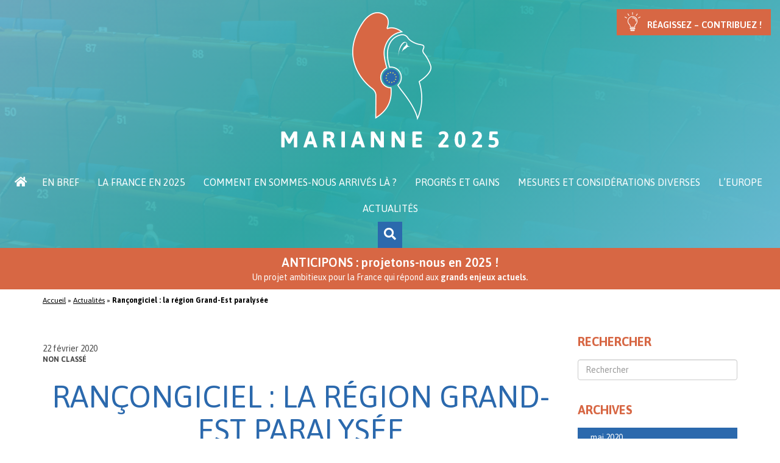

--- FILE ---
content_type: text/html; charset=UTF-8
request_url: https://www.marianne2025.fr/rancongiciel-la-region-grand-est-paralysee/
body_size: 17722
content:
<!DOCTYPE html>
<html lang="fr-FR" xmlns:fb="https://www.facebook.com/2008/fbml" xmlns:addthis="https://www.addthis.com/help/api-spec" >
<head>
    <meta http-equiv="content-type" content="text/html; charset=UTF-8" />
    
    <meta http-equiv="X-UA-Compatible" content="IE=edge">
    <meta name="viewport" content="width=device-width, initial-scale=1">
    <link rel="pingback" href="https://www.marianne2025.fr/xmlrpc.php" />
	
    <meta name='robots' content='index, follow, max-image-preview:large, max-snippet:-1, max-video-preview:-1' />

<!-- Google Tag Manager for WordPress by gtm4wp.com -->
<script data-cfasync="false" data-pagespeed-no-defer>
	var gtm4wp_datalayer_name = "dataLayer";
	var dataLayer = dataLayer || [];
</script>
<!-- End Google Tag Manager for WordPress by gtm4wp.com -->
	<!-- This site is optimized with the Yoast SEO plugin v26.7 - https://yoast.com/wordpress/plugins/seo/ -->
	<title>Rançongiciel : la région Grand-Est paralysée - www.marianne2025.fr</title>
	<link rel="canonical" href="https://www.marianne2025.fr/rancongiciel-la-region-grand-est-paralysee/" />
	<meta property="og:locale" content="fr_FR" />
	<meta property="og:type" content="article" />
	<meta property="og:title" content="Rançongiciel : la région Grand-Est paralysée - www.marianne2025.fr" />
	<meta property="og:description" content="Source : Le Monde Notre système d&rsquo;informations est un bric à brac extraordinaire, à tous les niveaux : national, régional, [&hellip;]" />
	<meta property="og:url" content="https://www.marianne2025.fr/rancongiciel-la-region-grand-est-paralysee/" />
	<meta property="og:site_name" content="www.marianne2025.fr" />
	<meta property="article:published_time" content="2020-02-22T10:54:40+00:00" />
	<meta name="author" content="Agence Nouveau regard" />
	<meta name="twitter:card" content="summary_large_image" />
	<meta name="twitter:label1" content="Écrit par" />
	<meta name="twitter:data1" content="Agence Nouveau regard" />
	<meta name="twitter:label2" content="Durée de lecture estimée" />
	<meta name="twitter:data2" content="1 minute" />
	<script type="application/ld+json" class="yoast-schema-graph">{"@context":"https://schema.org","@graph":[{"@type":"Article","@id":"https://www.marianne2025.fr/rancongiciel-la-region-grand-est-paralysee/#article","isPartOf":{"@id":"https://www.marianne2025.fr/rancongiciel-la-region-grand-est-paralysee/"},"author":{"name":"Agence Nouveau regard","@id":"https://www.marianne2025.fr/#/schema/person/4cc7f0c4fd343022cd085ec0ef30761e"},"headline":"Rançongiciel : la région Grand-Est paralysée","datePublished":"2020-02-22T10:54:40+00:00","mainEntityOfPage":{"@id":"https://www.marianne2025.fr/rancongiciel-la-region-grand-est-paralysee/"},"wordCount":143,"inLanguage":"fr-FR"},{"@type":"WebPage","@id":"https://www.marianne2025.fr/rancongiciel-la-region-grand-est-paralysee/","url":"https://www.marianne2025.fr/rancongiciel-la-region-grand-est-paralysee/","name":"Rançongiciel : la région Grand-Est paralysée - www.marianne2025.fr","isPartOf":{"@id":"https://www.marianne2025.fr/#website"},"datePublished":"2020-02-22T10:54:40+00:00","author":{"@id":"https://www.marianne2025.fr/#/schema/person/4cc7f0c4fd343022cd085ec0ef30761e"},"breadcrumb":{"@id":"https://www.marianne2025.fr/rancongiciel-la-region-grand-est-paralysee/#breadcrumb"},"inLanguage":"fr-FR","potentialAction":[{"@type":"ReadAction","target":["https://www.marianne2025.fr/rancongiciel-la-region-grand-est-paralysee/"]}]},{"@type":"BreadcrumbList","@id":"https://www.marianne2025.fr/rancongiciel-la-region-grand-est-paralysee/#breadcrumb","itemListElement":[{"@type":"ListItem","position":1,"name":"Accueil","item":"https://www.marianne2025.fr/"},{"@type":"ListItem","position":2,"name":"Actualités","item":"https://www.marianne2025.fr/actualites/"},{"@type":"ListItem","position":3,"name":"Rançongiciel : la région Grand-Est paralysée"}]},{"@type":"WebSite","@id":"https://www.marianne2025.fr/#website","url":"https://www.marianne2025.fr/","name":"www.marianne2025.fr","description":"","potentialAction":[{"@type":"SearchAction","target":{"@type":"EntryPoint","urlTemplate":"https://www.marianne2025.fr/?s={search_term_string}"},"query-input":{"@type":"PropertyValueSpecification","valueRequired":true,"valueName":"search_term_string"}}],"inLanguage":"fr-FR"},{"@type":"Person","@id":"https://www.marianne2025.fr/#/schema/person/4cc7f0c4fd343022cd085ec0ef30761e","name":"Agence Nouveau regard","url":"https://www.marianne2025.fr/author/wpnr/"}]}</script>
	<!-- / Yoast SEO plugin. -->


<link rel='dns-prefetch' href='//use.fontawesome.com' />
<link rel="alternate" title="oEmbed (JSON)" type="application/json+oembed" href="https://www.marianne2025.fr/wp-json/oembed/1.0/embed?url=https%3A%2F%2Fwww.marianne2025.fr%2Francongiciel-la-region-grand-est-paralysee%2F" />
<link rel="alternate" title="oEmbed (XML)" type="text/xml+oembed" href="https://www.marianne2025.fr/wp-json/oembed/1.0/embed?url=https%3A%2F%2Fwww.marianne2025.fr%2Francongiciel-la-region-grand-est-paralysee%2F&#038;format=xml" />
<style id='wp-img-auto-sizes-contain-inline-css' type='text/css'>
img:is([sizes=auto i],[sizes^="auto," i]){contain-intrinsic-size:3000px 1500px}
/*# sourceURL=wp-img-auto-sizes-contain-inline-css */
</style>
<link rel='stylesheet' id='formidable-css' href='https://www.marianne2025.fr/wp-content/plugins/formidable/css/formidableforms.css?ver=114359' type='text/css' media='all' />
<style id='wp-emoji-styles-inline-css' type='text/css'>

	img.wp-smiley, img.emoji {
		display: inline !important;
		border: none !important;
		box-shadow: none !important;
		height: 1em !important;
		width: 1em !important;
		margin: 0 0.07em !important;
		vertical-align: -0.1em !important;
		background: none !important;
		padding: 0 !important;
	}
/*# sourceURL=wp-emoji-styles-inline-css */
</style>
<style id='wp-block-library-inline-css' type='text/css'>
:root{--wp-block-synced-color:#7a00df;--wp-block-synced-color--rgb:122,0,223;--wp-bound-block-color:var(--wp-block-synced-color);--wp-editor-canvas-background:#ddd;--wp-admin-theme-color:#007cba;--wp-admin-theme-color--rgb:0,124,186;--wp-admin-theme-color-darker-10:#006ba1;--wp-admin-theme-color-darker-10--rgb:0,107,160.5;--wp-admin-theme-color-darker-20:#005a87;--wp-admin-theme-color-darker-20--rgb:0,90,135;--wp-admin-border-width-focus:2px}@media (min-resolution:192dpi){:root{--wp-admin-border-width-focus:1.5px}}.wp-element-button{cursor:pointer}:root .has-very-light-gray-background-color{background-color:#eee}:root .has-very-dark-gray-background-color{background-color:#313131}:root .has-very-light-gray-color{color:#eee}:root .has-very-dark-gray-color{color:#313131}:root .has-vivid-green-cyan-to-vivid-cyan-blue-gradient-background{background:linear-gradient(135deg,#00d084,#0693e3)}:root .has-purple-crush-gradient-background{background:linear-gradient(135deg,#34e2e4,#4721fb 50%,#ab1dfe)}:root .has-hazy-dawn-gradient-background{background:linear-gradient(135deg,#faaca8,#dad0ec)}:root .has-subdued-olive-gradient-background{background:linear-gradient(135deg,#fafae1,#67a671)}:root .has-atomic-cream-gradient-background{background:linear-gradient(135deg,#fdd79a,#004a59)}:root .has-nightshade-gradient-background{background:linear-gradient(135deg,#330968,#31cdcf)}:root .has-midnight-gradient-background{background:linear-gradient(135deg,#020381,#2874fc)}:root{--wp--preset--font-size--normal:16px;--wp--preset--font-size--huge:42px}.has-regular-font-size{font-size:1em}.has-larger-font-size{font-size:2.625em}.has-normal-font-size{font-size:var(--wp--preset--font-size--normal)}.has-huge-font-size{font-size:var(--wp--preset--font-size--huge)}.has-text-align-center{text-align:center}.has-text-align-left{text-align:left}.has-text-align-right{text-align:right}.has-fit-text{white-space:nowrap!important}#end-resizable-editor-section{display:none}.aligncenter{clear:both}.items-justified-left{justify-content:flex-start}.items-justified-center{justify-content:center}.items-justified-right{justify-content:flex-end}.items-justified-space-between{justify-content:space-between}.screen-reader-text{border:0;clip-path:inset(50%);height:1px;margin:-1px;overflow:hidden;padding:0;position:absolute;width:1px;word-wrap:normal!important}.screen-reader-text:focus{background-color:#ddd;clip-path:none;color:#444;display:block;font-size:1em;height:auto;left:5px;line-height:normal;padding:15px 23px 14px;text-decoration:none;top:5px;width:auto;z-index:100000}html :where(.has-border-color){border-style:solid}html :where([style*=border-top-color]){border-top-style:solid}html :where([style*=border-right-color]){border-right-style:solid}html :where([style*=border-bottom-color]){border-bottom-style:solid}html :where([style*=border-left-color]){border-left-style:solid}html :where([style*=border-width]){border-style:solid}html :where([style*=border-top-width]){border-top-style:solid}html :where([style*=border-right-width]){border-right-style:solid}html :where([style*=border-bottom-width]){border-bottom-style:solid}html :where([style*=border-left-width]){border-left-style:solid}html :where(img[class*=wp-image-]){height:auto;max-width:100%}:where(figure){margin:0 0 1em}html :where(.is-position-sticky){--wp-admin--admin-bar--position-offset:var(--wp-admin--admin-bar--height,0px)}@media screen and (max-width:600px){html :where(.is-position-sticky){--wp-admin--admin-bar--position-offset:0px}}

/*# sourceURL=wp-block-library-inline-css */
</style><style id='global-styles-inline-css' type='text/css'>
:root{--wp--preset--aspect-ratio--square: 1;--wp--preset--aspect-ratio--4-3: 4/3;--wp--preset--aspect-ratio--3-4: 3/4;--wp--preset--aspect-ratio--3-2: 3/2;--wp--preset--aspect-ratio--2-3: 2/3;--wp--preset--aspect-ratio--16-9: 16/9;--wp--preset--aspect-ratio--9-16: 9/16;--wp--preset--color--black: #000000;--wp--preset--color--cyan-bluish-gray: #abb8c3;--wp--preset--color--white: #ffffff;--wp--preset--color--pale-pink: #f78da7;--wp--preset--color--vivid-red: #cf2e2e;--wp--preset--color--luminous-vivid-orange: #ff6900;--wp--preset--color--luminous-vivid-amber: #fcb900;--wp--preset--color--light-green-cyan: #7bdcb5;--wp--preset--color--vivid-green-cyan: #00d084;--wp--preset--color--pale-cyan-blue: #8ed1fc;--wp--preset--color--vivid-cyan-blue: #0693e3;--wp--preset--color--vivid-purple: #9b51e0;--wp--preset--gradient--vivid-cyan-blue-to-vivid-purple: linear-gradient(135deg,rgb(6,147,227) 0%,rgb(155,81,224) 100%);--wp--preset--gradient--light-green-cyan-to-vivid-green-cyan: linear-gradient(135deg,rgb(122,220,180) 0%,rgb(0,208,130) 100%);--wp--preset--gradient--luminous-vivid-amber-to-luminous-vivid-orange: linear-gradient(135deg,rgb(252,185,0) 0%,rgb(255,105,0) 100%);--wp--preset--gradient--luminous-vivid-orange-to-vivid-red: linear-gradient(135deg,rgb(255,105,0) 0%,rgb(207,46,46) 100%);--wp--preset--gradient--very-light-gray-to-cyan-bluish-gray: linear-gradient(135deg,rgb(238,238,238) 0%,rgb(169,184,195) 100%);--wp--preset--gradient--cool-to-warm-spectrum: linear-gradient(135deg,rgb(74,234,220) 0%,rgb(151,120,209) 20%,rgb(207,42,186) 40%,rgb(238,44,130) 60%,rgb(251,105,98) 80%,rgb(254,248,76) 100%);--wp--preset--gradient--blush-light-purple: linear-gradient(135deg,rgb(255,206,236) 0%,rgb(152,150,240) 100%);--wp--preset--gradient--blush-bordeaux: linear-gradient(135deg,rgb(254,205,165) 0%,rgb(254,45,45) 50%,rgb(107,0,62) 100%);--wp--preset--gradient--luminous-dusk: linear-gradient(135deg,rgb(255,203,112) 0%,rgb(199,81,192) 50%,rgb(65,88,208) 100%);--wp--preset--gradient--pale-ocean: linear-gradient(135deg,rgb(255,245,203) 0%,rgb(182,227,212) 50%,rgb(51,167,181) 100%);--wp--preset--gradient--electric-grass: linear-gradient(135deg,rgb(202,248,128) 0%,rgb(113,206,126) 100%);--wp--preset--gradient--midnight: linear-gradient(135deg,rgb(2,3,129) 0%,rgb(40,116,252) 100%);--wp--preset--font-size--small: 13px;--wp--preset--font-size--medium: 20px;--wp--preset--font-size--large: 36px;--wp--preset--font-size--x-large: 42px;--wp--preset--spacing--20: 0.44rem;--wp--preset--spacing--30: 0.67rem;--wp--preset--spacing--40: 1rem;--wp--preset--spacing--50: 1.5rem;--wp--preset--spacing--60: 2.25rem;--wp--preset--spacing--70: 3.38rem;--wp--preset--spacing--80: 5.06rem;--wp--preset--shadow--natural: 6px 6px 9px rgba(0, 0, 0, 0.2);--wp--preset--shadow--deep: 12px 12px 50px rgba(0, 0, 0, 0.4);--wp--preset--shadow--sharp: 6px 6px 0px rgba(0, 0, 0, 0.2);--wp--preset--shadow--outlined: 6px 6px 0px -3px rgb(255, 255, 255), 6px 6px rgb(0, 0, 0);--wp--preset--shadow--crisp: 6px 6px 0px rgb(0, 0, 0);}:where(.is-layout-flex){gap: 0.5em;}:where(.is-layout-grid){gap: 0.5em;}body .is-layout-flex{display: flex;}.is-layout-flex{flex-wrap: wrap;align-items: center;}.is-layout-flex > :is(*, div){margin: 0;}body .is-layout-grid{display: grid;}.is-layout-grid > :is(*, div){margin: 0;}:where(.wp-block-columns.is-layout-flex){gap: 2em;}:where(.wp-block-columns.is-layout-grid){gap: 2em;}:where(.wp-block-post-template.is-layout-flex){gap: 1.25em;}:where(.wp-block-post-template.is-layout-grid){gap: 1.25em;}.has-black-color{color: var(--wp--preset--color--black) !important;}.has-cyan-bluish-gray-color{color: var(--wp--preset--color--cyan-bluish-gray) !important;}.has-white-color{color: var(--wp--preset--color--white) !important;}.has-pale-pink-color{color: var(--wp--preset--color--pale-pink) !important;}.has-vivid-red-color{color: var(--wp--preset--color--vivid-red) !important;}.has-luminous-vivid-orange-color{color: var(--wp--preset--color--luminous-vivid-orange) !important;}.has-luminous-vivid-amber-color{color: var(--wp--preset--color--luminous-vivid-amber) !important;}.has-light-green-cyan-color{color: var(--wp--preset--color--light-green-cyan) !important;}.has-vivid-green-cyan-color{color: var(--wp--preset--color--vivid-green-cyan) !important;}.has-pale-cyan-blue-color{color: var(--wp--preset--color--pale-cyan-blue) !important;}.has-vivid-cyan-blue-color{color: var(--wp--preset--color--vivid-cyan-blue) !important;}.has-vivid-purple-color{color: var(--wp--preset--color--vivid-purple) !important;}.has-black-background-color{background-color: var(--wp--preset--color--black) !important;}.has-cyan-bluish-gray-background-color{background-color: var(--wp--preset--color--cyan-bluish-gray) !important;}.has-white-background-color{background-color: var(--wp--preset--color--white) !important;}.has-pale-pink-background-color{background-color: var(--wp--preset--color--pale-pink) !important;}.has-vivid-red-background-color{background-color: var(--wp--preset--color--vivid-red) !important;}.has-luminous-vivid-orange-background-color{background-color: var(--wp--preset--color--luminous-vivid-orange) !important;}.has-luminous-vivid-amber-background-color{background-color: var(--wp--preset--color--luminous-vivid-amber) !important;}.has-light-green-cyan-background-color{background-color: var(--wp--preset--color--light-green-cyan) !important;}.has-vivid-green-cyan-background-color{background-color: var(--wp--preset--color--vivid-green-cyan) !important;}.has-pale-cyan-blue-background-color{background-color: var(--wp--preset--color--pale-cyan-blue) !important;}.has-vivid-cyan-blue-background-color{background-color: var(--wp--preset--color--vivid-cyan-blue) !important;}.has-vivid-purple-background-color{background-color: var(--wp--preset--color--vivid-purple) !important;}.has-black-border-color{border-color: var(--wp--preset--color--black) !important;}.has-cyan-bluish-gray-border-color{border-color: var(--wp--preset--color--cyan-bluish-gray) !important;}.has-white-border-color{border-color: var(--wp--preset--color--white) !important;}.has-pale-pink-border-color{border-color: var(--wp--preset--color--pale-pink) !important;}.has-vivid-red-border-color{border-color: var(--wp--preset--color--vivid-red) !important;}.has-luminous-vivid-orange-border-color{border-color: var(--wp--preset--color--luminous-vivid-orange) !important;}.has-luminous-vivid-amber-border-color{border-color: var(--wp--preset--color--luminous-vivid-amber) !important;}.has-light-green-cyan-border-color{border-color: var(--wp--preset--color--light-green-cyan) !important;}.has-vivid-green-cyan-border-color{border-color: var(--wp--preset--color--vivid-green-cyan) !important;}.has-pale-cyan-blue-border-color{border-color: var(--wp--preset--color--pale-cyan-blue) !important;}.has-vivid-cyan-blue-border-color{border-color: var(--wp--preset--color--vivid-cyan-blue) !important;}.has-vivid-purple-border-color{border-color: var(--wp--preset--color--vivid-purple) !important;}.has-vivid-cyan-blue-to-vivid-purple-gradient-background{background: var(--wp--preset--gradient--vivid-cyan-blue-to-vivid-purple) !important;}.has-light-green-cyan-to-vivid-green-cyan-gradient-background{background: var(--wp--preset--gradient--light-green-cyan-to-vivid-green-cyan) !important;}.has-luminous-vivid-amber-to-luminous-vivid-orange-gradient-background{background: var(--wp--preset--gradient--luminous-vivid-amber-to-luminous-vivid-orange) !important;}.has-luminous-vivid-orange-to-vivid-red-gradient-background{background: var(--wp--preset--gradient--luminous-vivid-orange-to-vivid-red) !important;}.has-very-light-gray-to-cyan-bluish-gray-gradient-background{background: var(--wp--preset--gradient--very-light-gray-to-cyan-bluish-gray) !important;}.has-cool-to-warm-spectrum-gradient-background{background: var(--wp--preset--gradient--cool-to-warm-spectrum) !important;}.has-blush-light-purple-gradient-background{background: var(--wp--preset--gradient--blush-light-purple) !important;}.has-blush-bordeaux-gradient-background{background: var(--wp--preset--gradient--blush-bordeaux) !important;}.has-luminous-dusk-gradient-background{background: var(--wp--preset--gradient--luminous-dusk) !important;}.has-pale-ocean-gradient-background{background: var(--wp--preset--gradient--pale-ocean) !important;}.has-electric-grass-gradient-background{background: var(--wp--preset--gradient--electric-grass) !important;}.has-midnight-gradient-background{background: var(--wp--preset--gradient--midnight) !important;}.has-small-font-size{font-size: var(--wp--preset--font-size--small) !important;}.has-medium-font-size{font-size: var(--wp--preset--font-size--medium) !important;}.has-large-font-size{font-size: var(--wp--preset--font-size--large) !important;}.has-x-large-font-size{font-size: var(--wp--preset--font-size--x-large) !important;}
/*# sourceURL=global-styles-inline-css */
</style>

<style id='classic-theme-styles-inline-css' type='text/css'>
/*! This file is auto-generated */
.wp-block-button__link{color:#fff;background-color:#32373c;border-radius:9999px;box-shadow:none;text-decoration:none;padding:calc(.667em + 2px) calc(1.333em + 2px);font-size:1.125em}.wp-block-file__button{background:#32373c;color:#fff;text-decoration:none}
/*# sourceURL=/wp-includes/css/classic-themes.min.css */
</style>
<link rel='stylesheet' id='responsive-lightbox-swipebox-css' href='https://www.marianne2025.fr/wp-content/plugins/responsive-lightbox/assets/swipebox/swipebox.min.css?ver=1.5.2' type='text/css' media='all' />
<link rel='stylesheet' id='eeb-css-frontend-css' href='https://www.marianne2025.fr/wp-content/plugins/email-encoder-bundle/assets/css/style.css?ver=54d4eedc552c499c4a8d6b89c23d3df1' type='text/css' media='all' />
<link rel='stylesheet' id='bootstrap-css-css' href='https://www.marianne2025.fr/wp-content/themes/marianne/css/bootstrap.css?ver=e2d677d71a217fcd5066cc7346f5afb6' type='text/css' media='all' />
<link rel='stylesheet' id='stylesheet-css' href='https://www.marianne2025.fr/wp-content/themes/marianne/style.css?ver=1' type='text/css' media='all' />
<link rel='stylesheet' id='jquery-font-awesome-css-css' href='https://use.fontawesome.com/releases/v5.7.1/css/all.css?ver=e2d677d71a217fcd5066cc7346f5afb6' type='text/css' media='all' />
<link rel='stylesheet' id='jquery-slick-css-css' href='https://www.marianne2025.fr/wp-content/themes/marianne/js/slick/slick.css?ver=e2d677d71a217fcd5066cc7346f5afb6' type='text/css' media='all' />
<link rel='stylesheet' id='axeptio/main-css' href='https://www.marianne2025.fr/wp-content/plugins/axeptio-sdk-integration/dist/css/frontend/main.css' type='text/css' media='all' />
<link rel='stylesheet' id='addthis_all_pages-css' href='https://www.marianne2025.fr/wp-content/plugins/addthis/frontend/build/addthis_wordpress_public.min.css?ver=e2d677d71a217fcd5066cc7346f5afb6' type='text/css' media='all' />
<style id='rocket-lazyload-inline-css' type='text/css'>
.rll-youtube-player{position:relative;padding-bottom:56.23%;height:0;overflow:hidden;max-width:100%;}.rll-youtube-player:focus-within{outline: 2px solid currentColor;outline-offset: 5px;}.rll-youtube-player iframe{position:absolute;top:0;left:0;width:100%;height:100%;z-index:100;background:0 0}.rll-youtube-player img{bottom:0;display:block;left:0;margin:auto;max-width:100%;width:100%;position:absolute;right:0;top:0;border:none;height:auto;-webkit-transition:.4s all;-moz-transition:.4s all;transition:.4s all}.rll-youtube-player img:hover{-webkit-filter:brightness(75%)}.rll-youtube-player .play{height:100%;width:100%;left:0;top:0;position:absolute;background:url(https://www.marianne2025.fr/wp-content/plugins/wp-rocket/assets/img/youtube.png) no-repeat center;background-color: transparent !important;cursor:pointer;border:none;}
/*# sourceURL=rocket-lazyload-inline-css */
</style>
<script type="text/javascript" src="https://www.marianne2025.fr/wp-includes/js/jquery/jquery.min.js?ver=3.7.1" id="jquery-core-js"></script>
<script type="text/javascript" src="https://www.marianne2025.fr/wp-includes/js/jquery/jquery-migrate.min.js?ver=3.4.1" id="jquery-migrate-js"></script>
<script type="text/javascript" src="https://www.marianne2025.fr/wp-content/plugins/responsive-lightbox/assets/dompurify/purify.min.js?ver=3.3.1" id="dompurify-js"></script>
<script type="text/javascript" id="responsive-lightbox-sanitizer-js-before">
/* <![CDATA[ */
window.RLG = window.RLG || {}; window.RLG.sanitizeAllowedHosts = ["youtube.com","www.youtube.com","youtu.be","vimeo.com","player.vimeo.com"];
//# sourceURL=responsive-lightbox-sanitizer-js-before
/* ]]> */
</script>
<script type="text/javascript" src="https://www.marianne2025.fr/wp-content/plugins/responsive-lightbox/js/sanitizer.js?ver=2.6.1" id="responsive-lightbox-sanitizer-js"></script>
<script type="text/javascript" src="https://www.marianne2025.fr/wp-content/plugins/responsive-lightbox/assets/swipebox/jquery.swipebox.min.js?ver=1.5.2" id="responsive-lightbox-swipebox-js"></script>
<script type="text/javascript" src="https://www.marianne2025.fr/wp-includes/js/underscore.min.js?ver=1.13.7" id="underscore-js"></script>
<script type="text/javascript" src="https://www.marianne2025.fr/wp-content/plugins/responsive-lightbox/assets/infinitescroll/infinite-scroll.pkgd.min.js?ver=4.0.1" id="responsive-lightbox-infinite-scroll-js"></script>
<script type="text/javascript" id="responsive-lightbox-js-before">
/* <![CDATA[ */
var rlArgs = {"script":"swipebox","selector":"prettyphoto","customEvents":"ajaxComplete","activeGalleries":true,"animation":true,"hideCloseButtonOnMobile":false,"removeBarsOnMobile":false,"hideBars":true,"hideBarsDelay":5000,"videoMaxWidth":1080,"useSVG":true,"loopAtEnd":false,"woocommerce_gallery":false,"ajaxurl":"https:\/\/www.marianne2025.fr\/wp-admin\/admin-ajax.php","nonce":"cc5a9483ec","preview":false,"postId":1077,"scriptExtension":false};

//# sourceURL=responsive-lightbox-js-before
/* ]]> */
</script>
<script type="text/javascript" src="https://www.marianne2025.fr/wp-content/plugins/responsive-lightbox/js/front.js?ver=2.6.1" id="responsive-lightbox-js"></script>
<script type="text/javascript" src="https://www.marianne2025.fr/wp-content/plugins/email-encoder-bundle/assets/js/custom.js?ver=2c542c9989f589cd5318f5cef6a9ecd7" id="eeb-js-frontend-js"></script>
<script type="text/javascript" src="https://www.marianne2025.fr/wp-content/themes/marianne/js/bootstrap.min.js?ver=e2d677d71a217fcd5066cc7346f5afb6" id="bootstrap-js-js"></script>
<script type="text/javascript" src="https://www.marianne2025.fr/wp-content/themes/marianne/js/slick/slick.min.js?ver=e2d677d71a217fcd5066cc7346f5afb6" id="jquery-slick-min-js"></script>
<script type="text/javascript" src="https://www.marianne2025.fr/wp-content/themes/marianne/js/functions.js?ver=e2d677d71a217fcd5066cc7346f5afb6" id="nr-functions-js"></script>
<script></script><link rel="https://api.w.org/" href="https://www.marianne2025.fr/wp-json/" /><link rel="alternate" title="JSON" type="application/json" href="https://www.marianne2025.fr/wp-json/wp/v2/posts/1077" />
<!-- Google Tag Manager for WordPress by gtm4wp.com -->
<!-- GTM Container placement set to automatic -->
<script data-cfasync="false" data-pagespeed-no-defer type="text/javascript">
	var dataLayer_content = {"pagePostType":"post","pagePostType2":"single-post","pageCategory":["non-classe"],"pagePostAuthor":"Agence Nouveau regard"};
	dataLayer.push( dataLayer_content );
</script>
<script data-cfasync="false" data-pagespeed-no-defer type="text/javascript">
(function(w,d,s,l,i){w[l]=w[l]||[];w[l].push({'gtm.start':
new Date().getTime(),event:'gtm.js'});var f=d.getElementsByTagName(s)[0],
j=d.createElement(s),dl=l!='dataLayer'?'&l='+l:'';j.async=true;j.src=
'//www.googletagmanager.com/gtm.js?id='+i+dl;f.parentNode.insertBefore(j,f);
})(window,document,'script','dataLayer','GTM-MW828XX');
</script>
<!-- End Google Tag Manager for WordPress by gtm4wp.com --><style type="text/css">.recentcomments a{display:inline !important;padding:0 !important;margin:0 !important;}</style><meta name="generator" content="Powered by WPBakery Page Builder - drag and drop page builder for WordPress."/>
<link rel="icon" href="https://www.marianne2025.fr/wp-content/uploads/2019/02/cropped-logo-favicon-3-32x32.png" sizes="32x32" />
<link rel="icon" href="https://www.marianne2025.fr/wp-content/uploads/2019/02/cropped-logo-favicon-3-192x192.png" sizes="192x192" />
<link rel="apple-touch-icon" href="https://www.marianne2025.fr/wp-content/uploads/2019/02/cropped-logo-favicon-3-180x180.png" />
<meta name="msapplication-TileImage" content="https://www.marianne2025.fr/wp-content/uploads/2019/02/cropped-logo-favicon-3-270x270.png" />
<noscript><style> .wpb_animate_when_almost_visible { opacity: 1; }</style></noscript><noscript><style id="rocket-lazyload-nojs-css">.rll-youtube-player, [data-lazy-src]{display:none !important;}</style></noscript>	
										
	<!-- Global site tag (gtag.js) - Google Analytics -->
	<script async src="https://www.googletagmanager.com/gtag/js?id=UA-45965614-65"></script>
	<script>
	  window.dataLayer = window.dataLayer || [];
	  function gtag(){dataLayer.push(arguments);}
	  gtag('js', new Date());

	  gtag('config', 'UA-45965614-65');
	</script>

<meta name="generator" content="WP Rocket 3.20.3" data-wpr-features="wpr_lazyload_images wpr_lazyload_iframes wpr_preload_links wpr_desktop" /></head>

<body data-rsssl=1 class="wp-singular post-template-default single single-post postid-1077 single-format-standard wp-theme-marianne wpb-js-composer js-comp-ver-8.7.2 vc_responsive">

	<div data-rocket-location-hash="c5c27946a1e0134584fa3c25526d8df6" class="header hidden-print">
		<div data-rocket-location-hash="e1b9bfef7f3166d374977427b0d46137" class="top-container">
	<div data-rocket-location-hash="fa188c3609af37c0c8e646a4927f29cd" class="widget-header-1">
		<div id="widgetbutton-2" class="widget widget_widgetbutton">		
			<a class="WidgetButton btn btn-default" href="/contact">Réagissez &#8211; Contribuez !</a>
		
		</div>	</div>
</div>
<div data-rocket-location-hash="3835e50fd98c63653055db858806cdbc" class="header-container">
	<div data-rocket-location-hash="0841f15ebf099eeaba6f2c7f735d0671" class="container">
		<div data-rocket-location-hash="fbef79bff5c4e1958e7a956f6ebbfa64" class="row">
			<div class="col-sm-12 header-logo header-col-1">
									<a href="https://www.marianne2025.fr/"><img src="data:image/svg+xml,%3Csvg%20xmlns='http://www.w3.org/2000/svg'%20viewBox='0%200%20358%20223'%3E%3C/svg%3E" height="223" width="358" alt="www.marianne2025.fr" data-lazy-src="https://www.marianne2025.fr/wp-content/uploads/2019/02/logo.png" /><noscript><img src="https://www.marianne2025.fr/wp-content/uploads/2019/02/logo.png" height="223" width="358" alt="www.marianne2025.fr" /></noscript></a>
							</div>
			<!--
			<div class="col-xs-5 col-sm-9 col-md-9 col-lg-8 header-col-3">	
				
				<div class="widget-header-1">
									</div>
		
				<div class="widget-header-2">
									</div>
				
				
				<span class="main-menu-toggle hidden-md hidden-lg"><span></span><span></span><span></span></span>
				<nav class="main-navigation" role="navigation">
									</nav>
				
			</div>
			-->
		</div>
	</div>
</div>
	
		
	<div data-rocket-location-hash="ba1c52d30438fe51a15a99d2fc996f67" class="menu-spacing"></div>
	<div data-rocket-location-hash="6de130264477a70e944d309f1202b6f4" class="menu-container">
		<div data-rocket-location-hash="32c5c7e37ea17d9a98b3abadb58964bf" class="container-fluid">
			<div data-rocket-location-hash="af6db807a44d57b4021767a2d0c58dc3" class="row">
				<span class="main-menu-toggle main-menu-toggle-nav  visible-xs visible-sm" title="MENU"><span></span><span></span><span></span></span>
				<nav class="main-navigation" role="navigation">
					<div class="nav-main-menu"><ul id="menu-main" class="main-menu menu"><li id="menu-item-323" class="menu-item menu-item-type-post_type menu-item-object-page menu-item-home menu-item-323 wpse-object-id-2"><a href="https://www.marianne2025.fr/">Accueil</a></li>
<li id="menu-item-32" class="menu-item menu-item-type-post_type menu-item-object-page menu-item-has-children menu-item-32 wpse-object-id-16"><a href="https://www.marianne2025.fr/en-bref/">En bref</a>
<ul class="sub-menu">
	<li id="menu-item-33" class="menu-item menu-item-type-post_type menu-item-object-page menu-item-33 wpse-object-id-17"><a href="https://www.marianne2025.fr/en-bref/des-objectifs-ambitieux/">Des objectifs ambitieux</a></li>
	<li id="menu-item-34" class="menu-item menu-item-type-post_type menu-item-object-page menu-item-34 wpse-object-id-18"><a href="https://www.marianne2025.fr/en-bref/un-perimetre-clair/">Un périmètre clair</a></li>
	<li id="menu-item-35" class="menu-item menu-item-type-post_type menu-item-object-page menu-item-35 wpse-object-id-19"><a href="https://www.marianne2025.fr/en-bref/un-veritable-changement-de-monde-pour-la-france/">Un véritable changement de monde pour la France</a></li>
	<li id="menu-item-36" class="menu-item menu-item-type-post_type menu-item-object-page menu-item-36 wpse-object-id-20"><a href="https://www.marianne2025.fr/en-bref/des-resultats-spectaculaires-pour-les-francais/">Des résultats spectaculaires pour les français</a></li>
	<li id="menu-item-37" class="menu-item menu-item-type-post_type menu-item-object-page menu-item-37 wpse-object-id-21"><a href="https://www.marianne2025.fr/en-bref/une-demarche-directe/">Une démarche directe</a></li>
	<li id="menu-item-38" class="menu-item menu-item-type-post_type menu-item-object-page menu-item-38 wpse-object-id-22"><a href="https://www.marianne2025.fr/en-bref/des-couts-importants-mais-vite-amortis/">Des coûts importants mais vite amortis</a></li>
	<li id="menu-item-39" class="menu-item menu-item-type-post_type menu-item-object-page menu-item-39 wpse-object-id-23"><a href="https://www.marianne2025.fr/en-bref/une-europe-forte-avec-la-france-comme-premier-de-cordee/">Une Europe forte, avec la France comme premier de cordée</a></li>
	<li id="menu-item-40" class="menu-item menu-item-type-post_type menu-item-object-page menu-item-40 wpse-object-id-24"><a href="https://www.marianne2025.fr/en-bref/quelques-chiffres-et-notions/">Quelques chiffres et notions</a></li>
	<li id="menu-item-41" class="menu-item menu-item-type-post_type menu-item-object-page menu-item-41 wpse-object-id-25"><a href="https://www.marianne2025.fr/en-bref/plan-de-la-presentation-detaillee/">Plan de présentation détaillée</a></li>
</ul>
</li>
<li id="menu-item-170" class="menu-item menu-item-type-post_type menu-item-object-page menu-item-has-children menu-item-170 wpse-object-id-106"><a href="https://www.marianne2025.fr/la-france-en-2025/">La France en 2025</a>
<ul class="sub-menu">
	<li id="menu-item-171" class="menu-item menu-item-type-post_type menu-item-object-page menu-item-171 wpse-object-id-111"><a href="https://www.marianne2025.fr/la-france-en-2025/lorganisation-territoriale-a-3-etages/">L’organisation territoriale à 3 étages</a></li>
	<li id="menu-item-172" class="menu-item menu-item-type-post_type menu-item-object-page menu-item-172 wpse-object-id-112"><a href="https://www.marianne2025.fr/la-france-en-2025/le-vote-electronique/">Le vote électronique</a></li>
	<li id="menu-item-173" class="menu-item menu-item-type-post_type menu-item-object-page menu-item-173 wpse-object-id-113"><a href="https://www.marianne2025.fr/la-france-en-2025/la-nouvelle-republique/">La Nouvelle République</a></li>
	<li id="menu-item-174" class="menu-item menu-item-type-post_type menu-item-object-page menu-item-174 wpse-object-id-114"><a href="https://www.marianne2025.fr/la-france-en-2025/la-vie-sans-argent-liquide/">La vie sans argent liquide</a></li>
	<li id="menu-item-324" class="menu-item menu-item-type-post_type menu-item-object-page menu-item-324 wpse-object-id-321"><a href="https://www.marianne2025.fr/la-france-en-2025/la-caisse-nationale/">La Caisse Nationale</a></li>
	<li id="menu-item-325" class="menu-item menu-item-type-post_type menu-item-object-page menu-item-325 wpse-object-id-322"><a href="https://www.marianne2025.fr/la-france-en-2025/les-nouvelles-conditions-de-travail-du-fonctionnaire/">Les nouvelles conditions de travail du fonctionnaire</a></li>
	<li id="menu-item-175" class="menu-item menu-item-type-post_type menu-item-object-page menu-item-175 wpse-object-id-115"><a href="https://www.marianne2025.fr/la-france-en-2025/la-cite-nationale/">La Cité Nationale</a></li>
	<li id="menu-item-1104" class="menu-item menu-item-type-post_type menu-item-object-page menu-item-1104 wpse-object-id-1090"><a href="https://www.marianne2025.fr/la-france-en-2025/le-systeme-de-retraite/">Le système de retraite</a></li>
	<li id="menu-item-176" class="menu-item menu-item-type-post_type menu-item-object-page menu-item-176 wpse-object-id-116"><a href="https://www.marianne2025.fr/la-france-en-2025/le-citoyen-particulier-et-marianne/">Le citoyen particulier et Marianne</a></li>
	<li id="menu-item-177" class="menu-item menu-item-type-post_type menu-item-object-page menu-item-177 wpse-object-id-117"><a href="https://www.marianne2025.fr/la-france-en-2025/la-tba/">La TBA</a></li>
	<li id="menu-item-178" class="menu-item menu-item-type-post_type menu-item-object-page menu-item-178 wpse-object-id-118"><a href="https://www.marianne2025.fr/la-france-en-2025/lentreprise-et-marianne/">L’entreprise et Marianne</a></li>
	<li id="menu-item-179" class="menu-item menu-item-type-post_type menu-item-object-page menu-item-179 wpse-object-id-119"><a href="https://www.marianne2025.fr/la-france-en-2025/le-controle-a-360-du-fairplay-citoyen/">Le contrôle à 360° du fairplay citoyen</a></li>
	<li id="menu-item-180" class="menu-item menu-item-type-post_type menu-item-object-page menu-item-180 wpse-object-id-120"><a href="https://www.marianne2025.fr/la-france-en-2025/le-systeme-dinformations-marianne/">Le système d’informations Marianne</a></li>
	<li id="menu-item-181" class="menu-item menu-item-type-post_type menu-item-object-page menu-item-181 wpse-object-id-121"><a href="https://www.marianne2025.fr/la-france-en-2025/lorganisation-autour-de-marianne-maintenance/">L’organisation autour de Marianne – Maintenance</a></li>
</ul>
</li>
<li id="menu-item-182" class="menu-item menu-item-type-post_type menu-item-object-page menu-item-has-children menu-item-182 wpse-object-id-107"><a href="https://www.marianne2025.fr/comment-en-est-on-arrive-la/">Comment en sommes-nous arrivés là ?</a>
<ul class="sub-menu">
	<li id="menu-item-530" class="menu-item menu-item-type-post_type menu-item-object-page menu-item-530 wpse-object-id-528"><a href="https://www.marianne2025.fr/comment-en-est-on-arrive-la/oui-mais-comment-le-projet-a-t-il-ete-enterine/">Oui, mais comment le projet a-t-il été entériné ?</a></li>
	<li id="menu-item-534" class="menu-item menu-item-type-post_type menu-item-object-page menu-item-534 wpse-object-id-532"><a href="https://www.marianne2025.fr/comment-en-est-on-arrive-la/mise-en-place-de-lequipe-projet/">Mise en place de l’équipe projet</a></li>
	<li id="menu-item-537" class="menu-item menu-item-type-post_type menu-item-object-page menu-item-537 wpse-object-id-535"><a href="https://www.marianne2025.fr/comment-en-est-on-arrive-la/ecriture-et-adoption-de-la-nouvelle-constitution/">Écriture et adoption de la nouvelle Constitution</a></li>
	<li id="menu-item-578" class="menu-item menu-item-type-post_type menu-item-object-page menu-item-578 wpse-object-id-571"><a href="https://www.marianne2025.fr/comment-en-est-on-arrive-la/plan-de-disparition-de-largent-liquide/">Plan de disparition de l’argent liquide</a></li>
	<li id="menu-item-579" class="menu-item menu-item-type-post_type menu-item-object-page menu-item-579 wpse-object-id-572"><a href="https://www.marianne2025.fr/comment-en-est-on-arrive-la/plan-de-regroupement-des-communes-en-intercos/">Plan de regroupement des communes en intercos</a></li>
	<li id="menu-item-580" class="menu-item menu-item-type-post_type menu-item-object-page menu-item-580 wpse-object-id-573"><a href="https://www.marianne2025.fr/comment-en-est-on-arrive-la/pc-virtuel-pour-toute-ladministration/">PC virtuel pour toute l’administration</a></li>
	<li id="menu-item-581" class="menu-item menu-item-type-post_type menu-item-object-page menu-item-581 wpse-object-id-574"><a href="https://www.marianne2025.fr/comment-en-est-on-arrive-la/grand-demenagement-a-la-cite-nationale/">Grand déménagement à la Cité Nationale</a></li>
	<li id="menu-item-582" class="menu-item menu-item-type-post_type menu-item-object-page menu-item-582 wpse-object-id-575"><a href="https://www.marianne2025.fr/comment-en-est-on-arrive-la/elections-generales/">Élections générales</a></li>
	<li id="menu-item-583" class="menu-item menu-item-type-post_type menu-item-object-page menu-item-583 wpse-object-id-576"><a href="https://www.marianne2025.fr/comment-en-est-on-arrive-la/installation-de-la-caisse-nationale/">Installation de la Caisse Nationale</a></li>
	<li id="menu-item-584" class="menu-item menu-item-type-post_type menu-item-object-page menu-item-584 wpse-object-id-577"><a href="https://www.marianne2025.fr/comment-en-est-on-arrive-la/conception-realisation-et-integration-de-lapplication-marianne/">Conception, réalisation et intégration de l’application Marianne</a></li>
</ul>
</li>
<li id="menu-item-183" class="menu-item menu-item-type-post_type menu-item-object-page menu-item-has-children menu-item-183 wpse-object-id-108"><a href="https://www.marianne2025.fr/progres-gains/">Progrès et gains</a>
<ul class="sub-menu">
	<li id="menu-item-184" class="menu-item menu-item-type-post_type menu-item-object-page menu-item-184 wpse-object-id-122"><a href="https://www.marianne2025.fr/progres-gains/gains-financiers-directs/">Gains financiers directs</a></li>
	<li id="menu-item-185" class="menu-item menu-item-type-post_type menu-item-object-page menu-item-185 wpse-object-id-123"><a href="https://www.marianne2025.fr/progres-gains/avantages-pour-les-particuliers/">Avantages pour les particuliers</a></li>
	<li id="menu-item-186" class="menu-item menu-item-type-post_type menu-item-object-page menu-item-186 wpse-object-id-124"><a href="https://www.marianne2025.fr/progres-gains/avantages-pour-les-entreprises/">Avantages pour les entreprises</a></li>
	<li id="menu-item-187" class="menu-item menu-item-type-post_type menu-item-object-page menu-item-187 wpse-object-id-125"><a href="https://www.marianne2025.fr/progres-gains/avantages-pour-les-commerces/">Avantages pour les commerces</a></li>
	<li id="menu-item-188" class="menu-item menu-item-type-post_type menu-item-object-page menu-item-188 wpse-object-id-126"><a href="https://www.marianne2025.fr/progres-gains/avantages-pour-les-fonctionnaires/">Avantages pour les fonctionnaires</a></li>
	<li id="menu-item-189" class="menu-item menu-item-type-post_type menu-item-object-page menu-item-189 wpse-object-id-127"><a href="https://www.marianne2025.fr/progres-gains/avantages-pour-la-planete/">Avantages pour la planète</a></li>
	<li id="menu-item-190" class="menu-item menu-item-type-post_type menu-item-object-page menu-item-190 wpse-object-id-128"><a href="https://www.marianne2025.fr/progres-gains/avancees-diverses/">Gains financiers indirects</a></li>
	<li id="menu-item-191" class="menu-item menu-item-type-post_type menu-item-object-page menu-item-191 wpse-object-id-129"><a href="https://www.marianne2025.fr/progres-gains/un-excedent-considerable/">Un excédant considérable</a></li>
</ul>
</li>
<li id="menu-item-192" class="menu-item menu-item-type-post_type menu-item-object-page menu-item-has-children menu-item-192 wpse-object-id-109"><a href="https://www.marianne2025.fr/mesures-considerations-diverses/">Mesures et considérations diverses</a>
<ul class="sub-menu">
	<li id="menu-item-193" class="menu-item menu-item-type-post_type menu-item-object-page menu-item-193 wpse-object-id-130"><a href="https://www.marianne2025.fr/mesures-considerations-diverses/paris-respire/">Paris respire</a></li>
	<li id="menu-item-194" class="menu-item menu-item-type-post_type menu-item-object-page menu-item-194 wpse-object-id-131"><a href="https://www.marianne2025.fr/mesures-considerations-diverses/refonte-des-regles/">Refonte des règles</a></li>
	<li id="menu-item-195" class="menu-item menu-item-type-post_type menu-item-object-page menu-item-195 wpse-object-id-132"><a href="https://www.marianne2025.fr/mesures-considerations-diverses/la-decentralisation/">La décentralisation</a></li>
	<li id="menu-item-605" class="menu-item menu-item-type-post_type menu-item-object-page menu-item-605 wpse-object-id-603"><a href="https://www.marianne2025.fr/mesures-considerations-diverses/la-tva/">La TVA</a></li>
	<li id="menu-item-746" class="menu-item menu-item-type-post_type menu-item-object-page menu-item-746 wpse-object-id-744"><a href="https://www.marianne2025.fr/mesures-considerations-diverses/les-regimes-micro-entreprises/">Les régimes micro-entreprises</a></li>
	<li id="menu-item-196" class="menu-item menu-item-type-post_type menu-item-object-page menu-item-196 wpse-object-id-133"><a href="https://www.marianne2025.fr/mesures-considerations-diverses/les-comites-theodule/">Les comités Théodule</a></li>
	<li id="menu-item-197" class="menu-item menu-item-type-post_type menu-item-object-page menu-item-197 wpse-object-id-134"><a href="https://www.marianne2025.fr/mesures-considerations-diverses/largent-na-pas-dodeur/">L’argent n’a pas d’odeur</a></li>
	<li id="menu-item-198" class="menu-item menu-item-type-post_type menu-item-object-page menu-item-198 wpse-object-id-135"><a href="https://www.marianne2025.fr/mesures-considerations-diverses/leducation-citoyenne/">L’éducation citoyenne</a></li>
	<li id="menu-item-200" class="menu-item menu-item-type-post_type menu-item-object-page menu-item-200 wpse-object-id-137"><a href="https://www.marianne2025.fr/mesures-considerations-diverses/marianne-et-les-progiciels-metier/">Marianne et les progiciels métier</a></li>
</ul>
</li>
<li id="menu-item-202" class="menu-item menu-item-type-post_type menu-item-object-page menu-item-202 wpse-object-id-110"><a href="https://www.marianne2025.fr/leurope/">L’Europe</a></li>
<li id="menu-item-942" class="menu-item menu-item-type-post_type menu-item-object-page current_page_parent menu-item-942 wpse-object-id-102"><a href="https://www.marianne2025.fr/actualites/">Actualités</a></li>
</ul></div>					<span id="headersearchform-2" class="widget widget_headersearchform">		
		<div class="HeaderSearchForm_container widget_top_container">
			<form class="HeaderSearchForm_block" action="/" method="get">
				<input type="text" name="s" class="input_search"/>
				<!--<input type="hidden" name="post_type" value="product">-->
			</form>
			<span class="HeaderSearchForm_btn fa fa-search"></span>
		</div>
		
		<script>
		jQuery(document).ready(function(){ 
			jQuery('.HeaderSearchForm_btn').click(function(){ 
				jQuery('.HeaderSearchForm_container').toggleClass('active'); 
				jQuery('.HeaderSearchForm_container input').focus(); 
			}) 
		});
		</script>
		</span>				</nav>
				
			</div>
		</div>
	</div>
	
	</div>
	<div data-rocket-location-hash="4004f8d01884b6a4e59b2edc0662fabf" class="block-chapo"><b class="fontsize-up-1">ANTICIPONS : projetons-nous en 2025 !</b><br />Un projet ambitieux pour la France qui répond aux <b>grands enjeux actuels.</b></div>
	
		<div data-rocket-location-hash="5e1781c4c37ac55b1fb6778595bb3cf6" class="container breadcrumbs hidden-print" typeof="BreadcrumbList" vocab="http://schema.org/">
	<div data-rocket-location-hash="ca8628f43eda5e53527be2e6845b5a8b" class="row">
		<div data-rocket-location-hash="5f28fc2a5b78f5045392c3acacffb560" class="col-sm-12">
		<p id="breadcrumbs"><span><span><a href="https://www.marianne2025.fr/">Accueil</a></span> » <span><a href="https://www.marianne2025.fr/actualites/">Actualités</a></span> » <span class="breadcrumb_last" aria-current="page">Rançongiciel : la région Grand-Est paralysée</span></span></p>		</div>
	</div>
</div>	<div data-rocket-location-hash="7a119f62a76f7baae46276f8a7510f03" class="banner-separator"></div><!-- start content container -->

<div data-rocket-location-hash="bc9ce77c2eb2d0c6ce9f7614f4841d84" class="container posts-container">
	<div class="row">
		<div data-rocket-location-hash="6105eeedb57201e1350f82568dc1cb40" class="col-sm-9">
			
							<!-- <h1 class="main-title"></h1> -->
					
			

			
			
						
			<div class="blog-posts-list">
			
				<div class="post-single-skin-3 cat_1 ">
	<div class="post-header">
		<div class="post-image"></div>
		<div class="post-date">22 février 2020</div>	
		<div class="post-category">Non classé</div>	
		
		<h1 class="post-title">Rançongiciel : la région Grand-Est paralysée</h1>
	</div>
	<div class="post-content">
		<div class="at-above-post addthis_tool" data-url="https://www.marianne2025.fr/rancongiciel-la-region-grand-est-paralysee/"></div><p>Source : <a href="https://www.lemonde.fr/pixels/article/2020/02/21/la-region-grand-est-paralysee-plusieurs-jours-par-une-attaque-informatique_6030333_4408996.html">Le Monde</a></p>
<p>Notre système d&rsquo;informations est un bric à brac extraordinaire, à tous les niveaux : national, régional, local, hôpitaux &#8230;</p>
<p>Une telle jungle est très difficile à défendre.</p>
<p>Il est temps de passer à la vitesse supérieure : <a href="https://www.marianne2025.fr/la-france-en-2025/les-nouvelles-conditions-de-travail-du-fonctionnaire/">Datacenters et PCs virtuels</a></p>
<p>Refondons l&rsquo;entièreté de notre informatique publique, en la centralisant (cloud privé). Supprimons les PCs en utilisant les technologies du bureau virtuel, fonctionnelles depuis plus de 20 ans.</p>
<p>Dotons nous de 3 datacenters identiques, répartis sur le territoire national, se répliquant l&rsquo;un l&rsquo;autre en continu. Toute notre informatique sera alors regroupée.</p>
<p>Cette infrastructure, à usage exclusif de nos administrations, sera gérée par du personnel interne, bien payé, motivé, astreint.</p>
<p>La sécurité sera alors entièrement mutualisée, et donc beaucoup plus simple à mettre en œuvre.</p>
<!-- AddThis Advanced Settings above via filter on the_content --><!-- AddThis Advanced Settings below via filter on the_content --><!-- AddThis Advanced Settings generic via filter on the_content --><!-- AddThis Share Buttons above via filter on the_content --><!-- AddThis Share Buttons below via filter on the_content --><div class="at-below-post addthis_tool" data-url="https://www.marianne2025.fr/rancongiciel-la-region-grand-est-paralysee/"></div><!-- AddThis Share Buttons generic via filter on the_content -->	</div>
</div>			
	
						</div>	
				
			<div class="paginate-container">
						</div>
				
			
		</div>
		
				<div data-rocket-location-hash="dd74426adf8d53147065cea42d10d4d2" class="col-sm-3 right-sidebar">
			<div class="fixed-sidebar">
				<aside id="search-3" class="widget widget_search"><p class="sidebar-widget-title">Rechercher</p><form role="search" method="get" id="searchform" action="https://www.marianne2025.fr/">
	<div class="inner">
		<span class="glyphicon glyphicon-search"></span>
		<input type="text" value="" placeholder="Rechercher" name="s" id="s" />
	</div>
</form></aside><aside id="archives-3" class="widget widget_archive"><p class="sidebar-widget-title">Archives</p>
			<ul>
					<li><a href='https://www.marianne2025.fr/2020/05/'>mai 2020</a></li>
	<li><a href='https://www.marianne2025.fr/2020/04/'>avril 2020</a></li>
	<li><a href='https://www.marianne2025.fr/2020/03/'>mars 2020</a></li>
	<li><a href='https://www.marianne2025.fr/2020/02/'>février 2020</a></li>
	<li><a href='https://www.marianne2025.fr/2019/07/'>juillet 2019</a></li>
	<li><a href='https://www.marianne2025.fr/2019/06/'>juin 2019</a></li>
	<li><a href='https://www.marianne2025.fr/2019/05/'>mai 2019</a></li>
	<li><a href='https://www.marianne2025.fr/2019/01/'>janvier 2019</a></li>
	<li><a href='https://www.marianne2025.fr/2018/12/'>décembre 2018</a></li>
	<li><a href='https://www.marianne2025.fr/2018/02/'>février 2018</a></li>
	<li><a href='https://www.marianne2025.fr/2017/11/'>novembre 2017</a></li>
	<li><a href='https://www.marianne2025.fr/2017/03/'>mars 2017</a></li>
	<li><a href='https://www.marianne2025.fr/2016/11/'>novembre 2016</a></li>
	<li><a href='https://www.marianne2025.fr/2016/10/'>octobre 2016</a></li>
	<li><a href='https://www.marianne2025.fr/2016/02/'>février 2016</a></li>
	<li><a href='https://www.marianne2025.fr/2015/09/'>septembre 2015</a></li>
	<li><a href='https://www.marianne2025.fr/2014/09/'>septembre 2014</a></li>
	<li><a href='https://www.marianne2025.fr/2014/04/'>avril 2014</a></li>
	<li><a href='https://www.marianne2025.fr/2013/11/'>novembre 2013</a></li>
	<li><a href='https://www.marianne2025.fr/2011/04/'>avril 2011</a></li>
	<li><a href='https://www.marianne2025.fr/2011/01/'>janvier 2011</a></li>
	<li><a href='https://www.marianne2025.fr/2008/05/'>mai 2008</a></li>
			</ul>

			</aside>			</div>
		</div>
			</div>
</div>

<!-- end content container -->


<div data-rocket-location-hash="5a1be5fc05be33102131fad0011a2429" class="footer-container  hidden-print">
	<div data-rocket-location-hash="4c540835e72d0520b255e1d4586334f4" class="container">
	   <div class="row">
			<div class="col-footer col-footer-1 footer-widget footer-widget-1">
				<div id="media_image-6" class="widget widget_media_image"><img width="358" height="223" src="data:image/svg+xml,%3Csvg%20xmlns='http://www.w3.org/2000/svg'%20viewBox='0%200%20358%20223'%3E%3C/svg%3E" class="image wp-image-11  attachment-full size-full" alt="Marianne 2025" style="max-width: 100%; height: auto;" decoding="async" data-lazy-srcset="https://www.marianne2025.fr/wp-content/uploads/2019/02/logo.png 358w, https://www.marianne2025.fr/wp-content/uploads/2019/02/logo-150x93.png 150w, https://www.marianne2025.fr/wp-content/uploads/2019/02/logo-75x47.png 75w" data-lazy-sizes="(max-width: 358px) 100vw, 358px" data-lazy-src="https://www.marianne2025.fr/wp-content/uploads/2019/02/logo.png" /><noscript><img width="358" height="223" src="https://www.marianne2025.fr/wp-content/uploads/2019/02/logo.png" class="image wp-image-11  attachment-full size-full" alt="Marianne 2025" style="max-width: 100%; height: auto;" decoding="async" srcset="https://www.marianne2025.fr/wp-content/uploads/2019/02/logo.png 358w, https://www.marianne2025.fr/wp-content/uploads/2019/02/logo-150x93.png 150w, https://www.marianne2025.fr/wp-content/uploads/2019/02/logo-75x47.png 75w" sizes="(max-width: 358px) 100vw, 358px" /></noscript></div>			</div>
			
			<div class="col-footer col-footer-2 footer-widget footer-widget-2">
							</div>
			
			<div class="col-footer col-footer-3">
								<div class="menu-footer-container"><ul id="menu-footer" class="footer-menu menu"><li id="menu-item-366" class="menu-item menu-item-type-post_type menu-item-object-page menu-item-366 wpse-object-id-362"><a href="https://www.marianne2025.fr/qui-sommes-nous/">Qui sommes-nous ?</a></li>
<li id="menu-item-104" class="menu-item menu-item-type-post_type menu-item-object-page current_page_parent menu-item-104 wpse-object-id-102"><a href="https://www.marianne2025.fr/actualites/">Actualités</a></li>
<li id="menu-item-53" class="menu-item menu-item-type-post_type menu-item-object-page menu-item-53 wpse-object-id-51"><a href="https://www.marianne2025.fr/notes-et-references/">Notes et références</a></li>
<li id="menu-item-50" class="menu-item menu-item-type-post_type menu-item-object-page menu-item-50 wpse-object-id-14"><a href="https://www.marianne2025.fr/mentions-legales/">Mentions légales</a></li>
<li id="menu-item-10" class="menu-item menu-item-type-post_type menu-item-object-page menu-item-privacy-policy menu-item-10 wpse-object-id-3"><a rel="privacy-policy" href="https://www.marianne2025.fr/politique-de-confidentialite/">Politique de confidentialité</a></li>
<li id="menu-item-49" class="menu-item menu-item-type-post_type menu-item-object-page menu-item-49 wpse-object-id-15"><a href="https://www.marianne2025.fr/plan-du-site/">Plan du site</a></li>
<li id="menu-item-639" class="menu-item menu-item-type-post_type menu-item-object-page menu-item-639 wpse-object-id-13"><a href="https://www.marianne2025.fr/contact/">Contact</a></li>
</ul></div>								
				<div class="footer-widget footer-widget-3">
				<div id="media_image-5" class="widget widget_media_image"><img width="34" height="26" src="data:image/svg+xml,%3Csvg%20xmlns='http://www.w3.org/2000/svg'%20viewBox='0%200%2034%2026'%3E%3C/svg%3E" class="image wp-image-47  attachment-full size-full" alt="Twitter" style="max-width: 100%; height: auto;" decoding="async" data-lazy-src="https://www.marianne2025.fr/wp-content/uploads/2019/02/footer-twitter.png" /><noscript><img width="34" height="26" src="https://www.marianne2025.fr/wp-content/uploads/2019/02/footer-twitter.png" class="image wp-image-47  attachment-full size-full" alt="Twitter" style="max-width: 100%; height: auto;" decoding="async" /></noscript></div><div id="media_image-4" class="widget widget_media_image"><img width="13" height="26" src="data:image/svg+xml,%3Csvg%20xmlns='http://www.w3.org/2000/svg'%20viewBox='0%200%2013%2026'%3E%3C/svg%3E" class="image wp-image-46  attachment-full size-full" alt="Facebook" style="max-width: 100%; height: auto;" decoding="async" data-lazy-src="https://www.marianne2025.fr/wp-content/uploads/2019/02/footer-facebook.png" /><noscript><img width="13" height="26" src="https://www.marianne2025.fr/wp-content/uploads/2019/02/footer-facebook.png" class="image wp-image-46  attachment-full size-full" alt="Facebook" style="max-width: 100%; height: auto;" decoding="async" /></noscript></div><div id="media_image-3" class="widget widget_media_image"><img width="40" height="26" src="data:image/svg+xml,%3Csvg%20xmlns='http://www.w3.org/2000/svg'%20viewBox='0%200%2040%2026'%3E%3C/svg%3E" class="image wp-image-48  attachment-full size-full" alt="Youtube" style="max-width: 100%; height: auto;" decoding="async" data-lazy-src="https://www.marianne2025.fr/wp-content/uploads/2019/02/footer-youtube.png" /><noscript><img width="40" height="26" src="https://www.marianne2025.fr/wp-content/uploads/2019/02/footer-youtube.png" class="image wp-image-48  attachment-full size-full" alt="Youtube" style="max-width: 100%; height: auto;" decoding="async" /></noscript></div>				</div>
			</div>
			
			<!--
			<div class="col-footer col-footer-4 footer-widget footer-widget-4">
				 			</div>
			
			<div class="col-footer col-footer-5 footer-widget footer-widget-5">
				 			</div>
			-->
		</div>
	</div>
</div>

<!--
<div class="menu-bottom-container  hidden-print">
</div>
-->

<script type="speculationrules">
{"prefetch":[{"source":"document","where":{"and":[{"href_matches":"/*"},{"not":{"href_matches":["/wp-*.php","/wp-admin/*","/wp-content/uploads/*","/wp-content/*","/wp-content/plugins/*","/wp-content/themes/marianne/*","/*\\?(.+)"]}},{"not":{"selector_matches":"a[rel~=\"nofollow\"]"}},{"not":{"selector_matches":".no-prefetch, .no-prefetch a"}}]},"eagerness":"conservative"}]}
</script>
<script data-cfasync="false" type="text/javascript">if (window.addthis_product === undefined) { window.addthis_product = "wpp"; } if (window.wp_product_version === undefined) { window.wp_product_version = "wpp-6.2.7"; } if (window.addthis_share === undefined) { window.addthis_share = {}; } if (window.addthis_config === undefined) { window.addthis_config = {"data_track_clickback":true,"ui_atversion":"300"}; } if (window.addthis_plugin_info === undefined) { window.addthis_plugin_info = {"info_status":"enabled","cms_name":"WordPress","plugin_name":"Share Buttons by AddThis","plugin_version":"6.2.7","plugin_mode":"AddThis","anonymous_profile_id":"wp-7ab202a368ef5c3d044775d6d21b213d","page_info":{"template":"posts","post_type":""},"sharing_enabled_on_post_via_metabox":false}; } 
                    (function() {
                      var first_load_interval_id = setInterval(function () {
                        if (typeof window.addthis !== 'undefined') {
                          window.clearInterval(first_load_interval_id);
                          if (typeof window.addthis_layers !== 'undefined' && Object.getOwnPropertyNames(window.addthis_layers).length > 0) {
                            window.addthis.layers(window.addthis_layers);
                          }
                          if (Array.isArray(window.addthis_layers_tools)) {
                            for (i = 0; i < window.addthis_layers_tools.length; i++) {
                              window.addthis.layers(window.addthis_layers_tools[i]);
                            }
                          }
                        }
                     },1000)
                    }());
                </script> <script data-cfasync="false" type="text/javascript" src="https://s7.addthis.com/js/300/addthis_widget.js#pubid=ra-5c7408423d4cab34"></script><script type="text/javascript" id="rocket-browser-checker-js-after">
/* <![CDATA[ */
"use strict";var _createClass=function(){function defineProperties(target,props){for(var i=0;i<props.length;i++){var descriptor=props[i];descriptor.enumerable=descriptor.enumerable||!1,descriptor.configurable=!0,"value"in descriptor&&(descriptor.writable=!0),Object.defineProperty(target,descriptor.key,descriptor)}}return function(Constructor,protoProps,staticProps){return protoProps&&defineProperties(Constructor.prototype,protoProps),staticProps&&defineProperties(Constructor,staticProps),Constructor}}();function _classCallCheck(instance,Constructor){if(!(instance instanceof Constructor))throw new TypeError("Cannot call a class as a function")}var RocketBrowserCompatibilityChecker=function(){function RocketBrowserCompatibilityChecker(options){_classCallCheck(this,RocketBrowserCompatibilityChecker),this.passiveSupported=!1,this._checkPassiveOption(this),this.options=!!this.passiveSupported&&options}return _createClass(RocketBrowserCompatibilityChecker,[{key:"_checkPassiveOption",value:function(self){try{var options={get passive(){return!(self.passiveSupported=!0)}};window.addEventListener("test",null,options),window.removeEventListener("test",null,options)}catch(err){self.passiveSupported=!1}}},{key:"initRequestIdleCallback",value:function(){!1 in window&&(window.requestIdleCallback=function(cb){var start=Date.now();return setTimeout(function(){cb({didTimeout:!1,timeRemaining:function(){return Math.max(0,50-(Date.now()-start))}})},1)}),!1 in window&&(window.cancelIdleCallback=function(id){return clearTimeout(id)})}},{key:"isDataSaverModeOn",value:function(){return"connection"in navigator&&!0===navigator.connection.saveData}},{key:"supportsLinkPrefetch",value:function(){var elem=document.createElement("link");return elem.relList&&elem.relList.supports&&elem.relList.supports("prefetch")&&window.IntersectionObserver&&"isIntersecting"in IntersectionObserverEntry.prototype}},{key:"isSlowConnection",value:function(){return"connection"in navigator&&"effectiveType"in navigator.connection&&("2g"===navigator.connection.effectiveType||"slow-2g"===navigator.connection.effectiveType)}}]),RocketBrowserCompatibilityChecker}();
//# sourceURL=rocket-browser-checker-js-after
/* ]]> */
</script>
<script type="text/javascript" id="rocket-preload-links-js-extra">
/* <![CDATA[ */
var RocketPreloadLinksConfig = {"excludeUris":"/(?:.+/)?feed(?:/(?:.+/?)?)?$|/(?:.+/)?embed/|/(index.php/)?(.*)wp-json(/.*|$)|/refer/|/go/|/recommend/|/recommends/","usesTrailingSlash":"1","imageExt":"jpg|jpeg|gif|png|tiff|bmp|webp|avif|pdf|doc|docx|xls|xlsx|php","fileExt":"jpg|jpeg|gif|png|tiff|bmp|webp|avif|pdf|doc|docx|xls|xlsx|php|html|htm","siteUrl":"https://www.marianne2025.fr","onHoverDelay":"100","rateThrottle":"3"};
//# sourceURL=rocket-preload-links-js-extra
/* ]]> */
</script>
<script type="text/javascript" id="rocket-preload-links-js-after">
/* <![CDATA[ */
(function() {
"use strict";var r="function"==typeof Symbol&&"symbol"==typeof Symbol.iterator?function(e){return typeof e}:function(e){return e&&"function"==typeof Symbol&&e.constructor===Symbol&&e!==Symbol.prototype?"symbol":typeof e},e=function(){function i(e,t){for(var n=0;n<t.length;n++){var i=t[n];i.enumerable=i.enumerable||!1,i.configurable=!0,"value"in i&&(i.writable=!0),Object.defineProperty(e,i.key,i)}}return function(e,t,n){return t&&i(e.prototype,t),n&&i(e,n),e}}();function i(e,t){if(!(e instanceof t))throw new TypeError("Cannot call a class as a function")}var t=function(){function n(e,t){i(this,n),this.browser=e,this.config=t,this.options=this.browser.options,this.prefetched=new Set,this.eventTime=null,this.threshold=1111,this.numOnHover=0}return e(n,[{key:"init",value:function(){!this.browser.supportsLinkPrefetch()||this.browser.isDataSaverModeOn()||this.browser.isSlowConnection()||(this.regex={excludeUris:RegExp(this.config.excludeUris,"i"),images:RegExp(".("+this.config.imageExt+")$","i"),fileExt:RegExp(".("+this.config.fileExt+")$","i")},this._initListeners(this))}},{key:"_initListeners",value:function(e){-1<this.config.onHoverDelay&&document.addEventListener("mouseover",e.listener.bind(e),e.listenerOptions),document.addEventListener("mousedown",e.listener.bind(e),e.listenerOptions),document.addEventListener("touchstart",e.listener.bind(e),e.listenerOptions)}},{key:"listener",value:function(e){var t=e.target.closest("a"),n=this._prepareUrl(t);if(null!==n)switch(e.type){case"mousedown":case"touchstart":this._addPrefetchLink(n);break;case"mouseover":this._earlyPrefetch(t,n,"mouseout")}}},{key:"_earlyPrefetch",value:function(t,e,n){var i=this,r=setTimeout(function(){if(r=null,0===i.numOnHover)setTimeout(function(){return i.numOnHover=0},1e3);else if(i.numOnHover>i.config.rateThrottle)return;i.numOnHover++,i._addPrefetchLink(e)},this.config.onHoverDelay);t.addEventListener(n,function e(){t.removeEventListener(n,e,{passive:!0}),null!==r&&(clearTimeout(r),r=null)},{passive:!0})}},{key:"_addPrefetchLink",value:function(i){return this.prefetched.add(i.href),new Promise(function(e,t){var n=document.createElement("link");n.rel="prefetch",n.href=i.href,n.onload=e,n.onerror=t,document.head.appendChild(n)}).catch(function(){})}},{key:"_prepareUrl",value:function(e){if(null===e||"object"!==(void 0===e?"undefined":r(e))||!1 in e||-1===["http:","https:"].indexOf(e.protocol))return null;var t=e.href.substring(0,this.config.siteUrl.length),n=this._getPathname(e.href,t),i={original:e.href,protocol:e.protocol,origin:t,pathname:n,href:t+n};return this._isLinkOk(i)?i:null}},{key:"_getPathname",value:function(e,t){var n=t?e.substring(this.config.siteUrl.length):e;return n.startsWith("/")||(n="/"+n),this._shouldAddTrailingSlash(n)?n+"/":n}},{key:"_shouldAddTrailingSlash",value:function(e){return this.config.usesTrailingSlash&&!e.endsWith("/")&&!this.regex.fileExt.test(e)}},{key:"_isLinkOk",value:function(e){return null!==e&&"object"===(void 0===e?"undefined":r(e))&&(!this.prefetched.has(e.href)&&e.origin===this.config.siteUrl&&-1===e.href.indexOf("?")&&-1===e.href.indexOf("#")&&!this.regex.excludeUris.test(e.href)&&!this.regex.images.test(e.href))}}],[{key:"run",value:function(){"undefined"!=typeof RocketPreloadLinksConfig&&new n(new RocketBrowserCompatibilityChecker({capture:!0,passive:!0}),RocketPreloadLinksConfig).init()}}]),n}();t.run();
}());

//# sourceURL=rocket-preload-links-js-after
/* ]]> */
</script>
<script type="text/javascript" id="axeptio/sdk-script-js-extra">
/* <![CDATA[ */
var Axeptio_SDK = {"clientId":"6936f9c6f481b4be831d250e","platform":"plugin-wordpress","sendDatas":"","enableGoogleConsentMode":"1","triggerGTMEvents":"true","googleConsentMode":{"default":{"analytics_storage":"denied","ad_storage":"denied","ad_user_data":"denied","ad_personalization":"denied","functionality_storage":"denied","personalization_storage":"denied","security_storage":"denied"}}};
var axeptioWordpressVendors = [];
var axeptioWordpressSteps = [{"title":"Cookies WordPress","subTitle":"Vous trouverez ici toutes les extensions WordPress utilisant des cookies.","topTitle":false,"message":"Vous trouverez ci-dessous la liste des extensions utilis\u00e9es sur ce site qui utilisent des cookies. Veuillez activer ou d\u00e9sactiver celles pour lesquelles vous consentez au partage de vos donn\u00e9es.","image":false,"imageWidth":0,"imageHeight":0,"disablePaint":false,"name":"wordpress","layout":"category","allowOptOut":true,"insert_position":"after_welcome_step","position":99}];
//# sourceURL=axeptio%2Fsdk-script-js-extra
/* ]]> */
</script>
<script type="text/javascript" src="https://www.marianne2025.fr/wp-content/plugins/axeptio-sdk-integration/dist/js/frontend/axeptio.js?ver=2.6.1" id="axeptio/sdk-script-js"></script>
<script type="text/javascript" id="axeptio/sdk-script-js-after">
/* <![CDATA[ */
	window.axeptioSettings = Axeptio_SDK;
	window.axeptioSettings.triggerGTMEvents = 'true';
	(function (d, s) {
		var t = d.getElementsByTagName(s)[0],
			e = d.createElement(s);
		e.async = true;
		e.src = 'https://static.axept.io/sdk.js';
		t.parentNode.insertBefore(e, t);
	})(document, 'script');

//# sourceURL=axeptio%2Fsdk-script-js-after
/* ]]> */
</script>
<script type="text/javascript" id="wp-consent-api-js-extra">
/* <![CDATA[ */
var consent_api = {"consent_type":"","waitfor_consent_hook":"","cookie_expiration":"30","cookie_prefix":"wp_consent","services":[]};
//# sourceURL=wp-consent-api-js-extra
/* ]]> */
</script>
<script type="text/javascript" src="https://www.marianne2025.fr/wp-content/plugins/wp-consent-api/assets/js/wp-consent-api.min.js?ver=2.0.0" id="wp-consent-api-js"></script>
<script></script><script>window.lazyLoadOptions=[{elements_selector:"img[data-lazy-src],.rocket-lazyload,iframe[data-lazy-src]",data_src:"lazy-src",data_srcset:"lazy-srcset",data_sizes:"lazy-sizes",class_loading:"lazyloading",class_loaded:"lazyloaded",threshold:300,callback_loaded:function(element){if(element.tagName==="IFRAME"&&element.dataset.rocketLazyload=="fitvidscompatible"){if(element.classList.contains("lazyloaded")){if(typeof window.jQuery!="undefined"){if(jQuery.fn.fitVids){jQuery(element).parent().fitVids()}}}}}},{elements_selector:".rocket-lazyload",data_src:"lazy-src",data_srcset:"lazy-srcset",data_sizes:"lazy-sizes",class_loading:"lazyloading",class_loaded:"lazyloaded",threshold:300,}];window.addEventListener('LazyLoad::Initialized',function(e){var lazyLoadInstance=e.detail.instance;if(window.MutationObserver){var observer=new MutationObserver(function(mutations){var image_count=0;var iframe_count=0;var rocketlazy_count=0;mutations.forEach(function(mutation){for(var i=0;i<mutation.addedNodes.length;i++){if(typeof mutation.addedNodes[i].getElementsByTagName!=='function'){continue}
if(typeof mutation.addedNodes[i].getElementsByClassName!=='function'){continue}
images=mutation.addedNodes[i].getElementsByTagName('img');is_image=mutation.addedNodes[i].tagName=="IMG";iframes=mutation.addedNodes[i].getElementsByTagName('iframe');is_iframe=mutation.addedNodes[i].tagName=="IFRAME";rocket_lazy=mutation.addedNodes[i].getElementsByClassName('rocket-lazyload');image_count+=images.length;iframe_count+=iframes.length;rocketlazy_count+=rocket_lazy.length;if(is_image){image_count+=1}
if(is_iframe){iframe_count+=1}}});if(image_count>0||iframe_count>0||rocketlazy_count>0){lazyLoadInstance.update()}});var b=document.getElementsByTagName("body")[0];var config={childList:!0,subtree:!0};observer.observe(b,config)}},!1)</script><script data-no-minify="1" async src="https://www.marianne2025.fr/wp-content/plugins/wp-rocket/assets/js/lazyload/17.8.3/lazyload.min.js"></script><script>function lazyLoadThumb(e,alt,l){var t='<img data-lazy-src="https://i.ytimg.com/vi/ID/hqdefault.jpg" alt="" width="480" height="360"><noscript><img src="https://i.ytimg.com/vi/ID/hqdefault.jpg" alt="" width="480" height="360"></noscript>',a='<button class="play" aria-label="Lire la vidéo Youtube"></button>';if(l){t=t.replace('data-lazy-','');t=t.replace('loading="lazy"','');t=t.replace(/<noscript>.*?<\/noscript>/g,'');}t=t.replace('alt=""','alt="'+alt+'"');return t.replace("ID",e)+a}function lazyLoadYoutubeIframe(){var e=document.createElement("iframe"),t="ID?autoplay=1";t+=0===this.parentNode.dataset.query.length?"":"&"+this.parentNode.dataset.query;e.setAttribute("src",t.replace("ID",this.parentNode.dataset.src)),e.setAttribute("frameborder","0"),e.setAttribute("allowfullscreen","1"),e.setAttribute("allow","accelerometer; autoplay; encrypted-media; gyroscope; picture-in-picture"),this.parentNode.parentNode.replaceChild(e,this.parentNode)}document.addEventListener("DOMContentLoaded",function(){var exclusions=[];var e,t,p,u,l,a=document.getElementsByClassName("rll-youtube-player");for(t=0;t<a.length;t++)(e=document.createElement("div")),(u='https://i.ytimg.com/vi/ID/hqdefault.jpg'),(u=u.replace('ID',a[t].dataset.id)),(l=exclusions.some(exclusion=>u.includes(exclusion))),e.setAttribute("data-id",a[t].dataset.id),e.setAttribute("data-query",a[t].dataset.query),e.setAttribute("data-src",a[t].dataset.src),(e.innerHTML=lazyLoadThumb(a[t].dataset.id,a[t].dataset.alt,l)),a[t].appendChild(e),(p=e.querySelector(".play")),(p.onclick=lazyLoadYoutubeIframe)});</script>
<script>var rocket_beacon_data = {"ajax_url":"https:\/\/www.marianne2025.fr\/wp-admin\/admin-ajax.php","nonce":"cdcdee0a8c","url":"https:\/\/www.marianne2025.fr\/rancongiciel-la-region-grand-est-paralysee","is_mobile":false,"width_threshold":1600,"height_threshold":700,"delay":500,"debug":null,"status":{"atf":true,"lrc":true,"preconnect_external_domain":true},"elements":"img, video, picture, p, main, div, li, svg, section, header, span","lrc_threshold":1800,"preconnect_external_domain_elements":["link","script","iframe"],"preconnect_external_domain_exclusions":["static.cloudflareinsights.com","rel=\"profile\"","rel=\"preconnect\"","rel=\"dns-prefetch\"","rel=\"icon\""]}</script><script data-name="wpr-wpr-beacon" src='https://www.marianne2025.fr/wp-content/plugins/wp-rocket/assets/js/wpr-beacon.min.js' async></script></body>
</html>

<!-- This website is like a Rocket, isn't it? Performance optimized by WP Rocket. Learn more: https://wp-rocket.me - Debug: cached@1768963130 -->

--- FILE ---
content_type: text/css; charset=utf-8
request_url: https://www.marianne2025.fr/wp-content/themes/marianne/style.css?ver=1
body_size: 7088
content:
/*
Theme Name: MARIANNE 2025
*/

@import url('https://fonts.googleapis.com/css?family=Asap:400,400i,600,600i,700,700i');
@import "css/animate.css";
@import "css/cube.css";
@import "css/style-mainmenu-1.css";
@import "css/style-postskin-3.css";
@import "css/style-postskin-6.css";
@import "css/style-postskin-7.css";

div
{
	position:relative;
}
img
{
	max-width:100%;
	height:auto;
}
iframe
{
	width:100%;
}
a:hover
{
}
a:focus
{
	outline:none;
}
.col-xs-15,
.col-sm-15,
.col-md-15,
.col-lg-15 {
    position: relative;
    min-height: 1px;
    padding-right: 10px;
    padding-left: 10px;
}

.col-xs-15 {
    width: 20%;
    float: left;
}
@media (min-width: 768px) {
.col-sm-15 {
        width: 20%;
        float: left;
    }
}
@media (min-width: 992px) {
    .col-md-15 {
        width: 20%;
        float: left;
    }
}
@media (min-width: 1200px) {
    .col-lg-15 {
        width: 20%;
        float: left;
    }
}

.clickable
{
	cursor:pointer;
}

@media (min-width: 768px) {
	.row_padding_translate_top
	{
		padding-top:50px !important;
	}
	.row_padding_translate_bottom
	{
		padding-bottom:75px !important;
	}
	.overlapped_left
	{
		padding-left:75px !important;
	}
	.overlapped_right
	{
		padding-right:75px !important;
	}
	.translate_x_left
	{
		transform:translateX(-75px);
	}
	.vc_row.translate_x_left
	{
		margin-left:15px;
	}
	.translate_x_right
	{
		transform:translateX(75px);
	}
	.vc_row.translate_x_right
	{
		margin-right:15px;
	}
	.translate_y_top
	{
		transform:translateY(-75px);
	}
	.translate_y_bottom
	{
		transform:translateY(75px);
	}
	.translate_x_left.translate_y_top
	{
		transform:translateX(-50px) translateY(-50px);
		z-index: 1;
	}
	.translate_x_left.translate_y_bottom
	{
		transform:translateX(-50px) translateY(50px);
		z-index: 1;
	}
	.translate_x_right.translate_y_top
	{
		transform:translateX(50px) translateY(-50px);
		z-index: 1;
	}
	.translate_x_right.translate_y_bottom
	{
		transform:translateX(50px) translateY(50px);
		z-index: 1;
	}
}

.overflow_visible
{
	overflow:visible !important;
}

.white_inner_border,
.black_inner_border
{
	position:relative;
}
.white_inner_border:before,
.black_inner_border:before
{
	content:" ";
	display:block;
	position:absolute;
	top:15px;
	left:15px;
	border:1px solid #fff;
	width:calc(100% - 30px);
	height:calc(100% - 30px);
}
.black_inner_border:before
{
	border:1px solid #000;
}

/****************** Special Blank CSS classes for child themes to use without disturbing core bootstrap rules ****************/


body
{
	font-family: 'Asap', sans-serif;
	color:#4a4a4a;
	padding-bottom:0;
	font-size:14px;
	background-color:#ffffff;
	font-weight:400;
}
body#tinymce
{
	border:none;
	background:none;
}


p,ul
{
	margin-bottom:15px;
}

a,
a:link, 
a:visited
{
	color:#2b69ad;
	text-decoration:underline;
}
a:hover, 
a:active 
{
    color: #2b69ad;
    text-decoration: none;
}

b, strong
{
	font-weight:600;
}

h1, h2, h3, h4, h5, h6,
.h1, .h2, .h3, .h4, .h5, .h6
{
	font-weight:600;
	margin:0px 0 25px 0;
	color:#2b69ad;
}

h1, .h1
{
	font-weight:300;
	margin:0 0 35px 0;
	font-size:50px;
	text-transform:uppercase;
	text-align:center;
	position:relative;
	display:block;
}
h1:after, .h1:after
{
	display:block;
	content:"";
	width:50px;
	height:2px;
	background:#d76744;
	margin:25px auto 0 auto;
}

.editor-color-white h1,
h1.editor-color-white,
.editor-color-white .h1,
.editor-color-white.h1
{
	color:#fff;
}

h2, .h2
{
	font-size:25px;
	text-transform:uppercase;
}
h3, .h3
{
	font-size:20px;
}
h4, .h4
{
	font-size:16px;
}
h5, .h5
{
	font-size:14px;
}
h6, .h6
{
	font-size:13px;
}


h1 a, h2 a, h3 a, h4 a, h5 a, h6 a,
.h1 a, .h2 a, .h3 a, .h4 a, .h5 a, .h6 a
{
	text-decoration:none;
}


.btn
{
	box-shadow: none;
	position:relative;
}
.btn:hover
{
	top: 0px;
    box-shadow: none;
}

.vc_separator .h4
{
	padding:0 20px;
	margin:0;
	font-size:30px;
	text-transform:uppercase;
	font-weight:300;
}

.vc_figure-caption
{
	font-size:16px !important;
	margin-top:10px !important;
	text-transform:uppercase;
	color:#868889;
}

.vc_toggle {
	margin-bottom:35px !important;
}
.vc_toggle_title .vc_toggle_icon
{
	left:-7px !important;
}
.vc_toggle_title:after
{
	display: inline-block;
    content: "En savoir plus";
    position: absolute;
    bottom: -15px;
    left: 24px;
    color: #d76744;
    font-size: 13px;
}
.vc_toggle_active .vc_toggle_title:after
{
	display:none;
}

.image_nb
{
	filter: grayscale(100%);
    -webkit-filter: grayscale(100%);
    -moz-filter: grayscale(100%);
    -ms-filter: grayscale(100%);
    -o-filter: grayscale(100%);
	transition:all 1s;
}
.image_nb:hover
{
	filter: grayscale(0%);
    -webkit-filter: grayscale(0%);
    -moz-filter: grayscale(0%);
    -ms-filter: grayscale(0%);
    -o-filter: grayscale(0%);
}

.opacity_0
{
	opacity:0;
}
.opacity_1
{
	opacity:1;
}

/********* HEADER *********/

.header
{
	background-image:url(images/banner.jpg);
	background-repeat:no-repeat;
	background-position:center;
	background-size:cover;
}
.header:before
{
	display:block;
	content:" ";
	position:absolute;
	top:0;
	left:0;
	width:100%;
	height:100%;
	/* Permalink - use to edit and share this gradient: http://colorzilla.com/gradient-editor/#67b9d1+0,2baeaa+50,67b9d1+100&0.9+0,1+100 */
	background: -moz-linear-gradient(-45deg, rgba(103,185,209,0.9) 0%, rgba(43,174,170,0.95) 50%, rgba(103,185,209,1) 100%); /* FF3.6-15 */
	background: -webkit-linear-gradient(-45deg, rgba(103,185,209,0.9) 0%,rgba(43,174,170,0.95) 50%,rgba(103,185,209,1) 100%); /* Chrome10-25,Safari5.1-6 */
	background: linear-gradient(135deg, rgba(103,185,209,0.9) 0%,rgba(43,174,170,0.95) 50%,rgba(103,185,209,1) 100%); /* W3C, IE10+, FF16+, Chrome26+, Opera12+, Safari7+ */
	filter: progid:DXImageTransform.Microsoft.gradient( startColorstr='#e667b9d1', endColorstr='#67b9d1',GradientType=1 ); /* IE6-9 fallback on horizontal gradient */
}

.top-container
{
	display:inline-block;
	position:fixed;
	z-index:1000000;
	transition:all 0.7s;
	left:50%;
	transform:translateX(-50%);
	height: 50px;
	overflow: hidden;
}
@media (max-width: 992px)
{
	.sticky-menu .top-container
	{
		left: 0px;
		transform:translateX(0);
		top: 0px;
	}
}
@media (min-width:992px)
{
	.top-container
	{
		display:inline-block;
		right:15px;
		left:auto;
		transform:translateX(0);
		top:15px;
		text-align:right;
		height: 43px;
		overflow: hidden;
	}
	.sticky-menu .top-container
	{
		transform:translateX(0);
		top: 80px;
	}
}
@media (min-width: 1290px)
{
	.sticky-menu .top-container
	{
		top: 43px;
	}
}

@media (min-width: 1920px)
{
	.sticky-menu .top-container
	{
		top: 0px;
	}
}

.header-container
{
	position:relative;
	padding-top:20px;
	padding-bottom:35px;
	z-index:1;
}
@media (max-width: 767px)
{
	.header-container
	{
		padding-top:70px;
	}
}

.header-logo
{
	margin-bottom:15px;
	text-align:center;
}

@media (max-width: 767px)
{
	.header-logo
	{
		margin-top:0px;
		margin-bottom:0px;
		text-align:center;
	}
}
@media (min-width: 992px)
{
	.header-logo
	{
		margin-bottom:0px;
	}
	.header-col-3
	{
		margin-top:10px;
	}
	.sticky-menu .header-col-2
	{
		margin-top:0px;
		margin-bottom:0px;
	}
	.sticky-menu .header-col-3
	{
		margin-top:5px;
		margin-bottom:0px;
	}
}
.header-logo a
{
	display:inline-block;
	transition:all 1s;
}
.sticky-menu .header-logo a
{
	margin-top:5px;
	max-width:165px;
}


/* WIDGETS 1
/*************************************/

.widget-header-1 .widget{
	display: inline-block;
	vertical-align:top;
}
@media (min-width: 768px)
{
	.widget-header-1{
		text-align:right;
	}
}
@media (max-width: 320px)
{
	.widget-header-1 .widget{
		margin:0 0 0 3px;
	}
}



/* WIDGETS 2
/*************************************/

.widget-header-2{
	text-align:right;
	margin-top:10px;
}
.widget-header-2 .widget{
    margin:0 0 0 10px;
	display: inline-block;
	vertical-align:top;
}
@media (min-width: 768px)
{
	.widget-header-2{
		text-align:right;
	}
}
@media (min-width: 992px)
{

}

/*** HeaderSearch ***/

.widget.widget_headersearchform
{
	display:inline-block;
	margin:0;
}

.HeaderSearchForm_container
{
	position:relative;
	overflow:visible;
	transition:all 1s;
}
.HeaderSearchForm_btn
{
	width: 40px;
    height: 43px;
	padding-top: 10px;
	font-size:20px !important;
	text-align: center;
	cursor:pointer;
	background-color:#2b69ad;
	color:#fff;
}
.HeaderSearchForm_block
{
	position:absolute;
	left:100%;
	right:auto;
	top:0px;
	width:0;
	opacity:0;
	transition:all 1s;
	border-bottom:1px solid #000;
	background:#fff;
	z-index:10;
}

	.HeaderSearchForm_block
	{
		right:100%;
		left:auto;
	}

.HeaderSearchForm_block .input_search,
.HeaderSearchForm_block .input_search:active,
.HeaderSearchForm_block .input_search:focus
{
	outline:none;
	width:100%;
	background:none;
	border:none;
	color:#000;
	padding:15px 5px;
}
.HeaderSearchForm_container.active
{
}
.HeaderSearchForm_container.active .HeaderSearchForm_block
{
	display:block;
	width:250px;
	opacity:1;
}
@media (min-width: 768px)
{
	.HeaderSearchForm_container.active
	{
	}
	.HeaderSearchForm_container.active .HeaderSearchForm_block
	{
	}
}

/*** HeaderContact ***/



.WidgetButtonCollapse_btn
{
	display:inline-block;
	padding:25px 30px 0 0px;
	height:40px;
	font-size:16px;
	text-align: center;
	text-transform:uppercase;
	cursor:pointer;
	color:#000;
	transition:all 1s;
	cursor:pointer;
	background-image:url(images/picto-contact.png);
	background-repeat:no-repeat;
	background-position:left center;
}
.WidgetButtonCollapse_btn:hover
{
	color:#e31c18;
}
.WidgetButtonCollapse_btn .fas
{
}
.WidgetButtonCollapse_btn .fas.fa-caret-down
{
	transition:transform 0.3s;
}
.WidgetButtonCollapse.active .WidgetButtonCollapse_btn .fas.fa-caret-down
{
	transform: rotate(-180deg);
}
.WidgetButtonCollapse_text
{
	position:absolute;
	right:0;
	top:100%;
	width:150px;
	height:0;
	opacity:0;
	transition:all 1s;
	white-space: nowrap;
	display:block;
	background-color:#fff;
	border:1px solid #e31c18;
	color:#e31c18;
	overflow:hidden;
	padding: 0px 10px 0px 10px;
    overflow: hidden;
    font-size: 18px;
	line-height: 24px;
    font-weight: 500;
	z-index:1001;
	text-align:center;
}
.WidgetButtonCollapse_text b
{
	color:#000;
}
.WidgetButtonCollapse.active .WidgetButtonCollapse_text
{
	height:auto;
	opacity:1;
	padding:10px;
}


/*** Sélecteur de langue  ***/

.wpml-ls-legacy-dropdown {
    width: 62px;
	margin-top: 7px;
}
.wpml-ls-legacy-dropdown a 
{
    color: #000;
    border: none;
    background-color: #fff;
	border:1px solid #000;
    padding: 3px 10px 0 10px;
    height: 25px;
    transition: all 1s;
    text-align: center;
}
.wpml-ls-legacy-dropdown a:hover, 
.wpml-ls-legacy-dropdown a:focus, 
.wpml-ls-legacy-dropdown .wpml-ls-current-language:hover>a 
{
    background: #fafafa;
}


/********* BANNIERE IMAGE *********/


#banner-slider,
.banner-slider,
#banner-slider .slides,
#banner-slider .slides .slide,
.banner-slider-content,
.banner-img
{
	height: 310px;
}
a.banner-slider,
span.banner-slider
{
	display:block;
	position:relative;
}
.banner-slider-content,
.banner-img,
#banner-slider .banner-text,
.banner-slider .banner-text
{
	line-height:310px;
}

.home #banner-slider,
.home .banner-slider,
.home #banner-slider .slides,
.home #banner-slider .slides .slide,
.home .banner-slider-content,
.home .banner-img
{
	height: 400px;
}
.home .banner-slider-content,
.home .banner-img,
.home #banner-slider .banner-text,
.home .banner-slider .banner-text
{
	line-height:400px;
}
/*
#banner-slider.banner-with-text:before,
.banner-slider.banner-with-text:before,
.banner-with-text .banner-slider-content:before,
#banner-slider.banner-with-text .slides .slide:before
{
	display:block;
	content:" ";
	position:absolute;
	top:0;
	left:0;
	width:100%;
	height:100%;
	background:rgba(0,0,0,0.2);
}

#banner-slider:after,
.banner-slider:after,
.banner-slider-content:after,
#banner-slider .slides .slide:after
{
	display:block;
	content:" ";
	position:absolute;
	top:0;
	left:50%;
	width:0px;
	height:0px;
	border-style: solid;
	border-width: 25px;
	border-color: #fff transparent transparent transparent;
}
*/
.home #banner-slider,
.home .banner-slider
{
	margin-bottom:40px;
}
#banner-slider .slides
{ 
	width: 100%;
	overflow:hidden;
}
#banner-slider .slides .slide,
#banner-slider.banner-img,
.banner-slider.banner-img
{ 
	background-position: 50%;
	width: 100%;
	background-size: cover;
    background-repeat: no-repeat;
}
#banner-slider .slick-prev,
#banner-slider .slick-next
{
	z-index:100;
}

#banner-slider.banner-with-text,
.banner-slider.banner-with-text
{
	margin-bottom:35px;
}

.banner-slider-content
{
	position:absolute;
	top:0;
	left:0;
	width:100%;
	z-index:10;
}
.banner-slider-content,
.banner-img
{

}

#banner-slider .banner-title,
.banner-slider .banner-title,
#banner-slider .banner-text .banner-text-inner,
.banner-slider .banner-text .banner-text-inner
{
	margin:35px 0;
	font-size:25px;
	text-transform:uppercase;
	line-height:normal;
	font-weight:600;
	display:inline-block;
	vertical-align:bottom;
	width:100%;
	color:#232221;
	padding:15px 35px;
}
#banner-slider .banner-text .banner-text-inner:before,
.banner-slider .banner-text .banner-text-inner:before
{
	display:block;
	content:"";
	position:absolute;
	top:0;
	left:0;
	width:100%;
	height:100%;
	background-color:rgba(255,255,255,0.7)
}
#banner-slider .banner-title,
.banner-slider .banner-title,
#banner-slider .banner-text .banner-text-inner h1,
.banner-slider .banner-text .banner-text-inner h1,
#banner-slider .banner-text .banner-text-inner .h1,
.banner-slider .banner-text .banner-text-inner .h1
{
	color:#232221;
	font-size:35px;
	font-weight:600;
	text-align:left;
}
@media (min-width: 768px) {
	#banner-slider .banner-title,
	.banner-slider .banner-title,
	#banner-slider .banner-text .banner-text-inner h1,
	.banner-slider .banner-text .banner-text-inner h1,
	#banner-slider .banner-text .banner-text-inner .h1,
	.banner-slider .banner-text .banner-text-inner .h1
	{
		font-size:35px;
	}
}
#banner-slider .banner-text .banner-text-inner h1:before,
.banner-slider .banner-text .banner-text-inner h1:before,
#banner-slider .banner-text .banner-text-inner .h1:before,
.banner-slider .banner-text .banner-text-inner .h1:before
{
	display:none;
}
#banner-slider .banner-text .banner-text-inner :last-child,
.banner-slider .banner-text .banner-text-inner :last-child
{
	margin-bottom:0;
}
#banner-slider .banner-text .banner-text-inner p,
.banner-slider .banner-text .banner-text-inner p,
#banner-slider .banner-text .banner-text-inner ul,
.banner-slider .banner-text .banner-text-inner ul
{
	margin-bottom:0;
}
#banner-slider .banner-text .banner-text-inner a:last-child,
.banner-slider .banner-text .banner-text-inner a:last-child,
#banner-slider .banner-text .banner-text-inner a:last-child,
.banner-slider .banner-text .banner-text-inner a:last-child
{
	display:inline-block;
	padding:5px 15px;
	font-size:20px;
	border:2px solid #000;
	margin-top:20px;
	color:#232221;
	text-decoration:none;
	transition:all 1s;
}
#banner-slider .banner-text .banner-text-inner a:last-child:hover,
.banner-slider .banner-text .banner-text-inner a:last-child:hover,
#banner-slider .banner-text .banner-text-inner a:last-child:hover,
.banner-slider .banner-text .banner-text-inner a:last-child:hover
{
	background:#fff;
	padding:5px 35px;
}
.banner-img.parallax
{
	animation-name: banneranim;
	animation-duration: 2s;
	animation-iteration-count: 1;
	animation-timing-function: ease;
}
@keyframes banneranim {
	0% {
		background-size: 150% auto;
		-webkit-background-size: 150% auto;
	}
	100% {
		background-size: 100% auto;
		-webkit-background-size: 100% auto;
	}
}

.banner-separator
{
	height:35px;
}

/********* PHRASE DE PRESENTATION *********/

.block-chapo
{
	text-align:center;
	font-size:14px;
	color:#fff;
	background-color:#d76744;
	padding:10px 25px;
	margin-top:-5px;
}

/********* BREADCRUMBS *********/

.home .breadcrumbs
{
	display:none;
}

.breadcrumbs
{
	margin-bottom:5px;
}
.breadcrumbs p
{
	margin-top: 10px;
	margin-bottom:5px;
}
.breadcrumbs ,
.breadcrumbs a
{
	color:#000;
	font-size:12px;
}
.breadcrumbs a
{
	text-decoration:underline;
}

.breadcrumb_last
{
	font-weight:bold;
}


/********* ACCUEIL **********/

#widgetbutton-2 a.btn
{
	padding-left:50px;
	background-image:url(images/btn-contribution.png);
	background-repeat:no-repeat;
	background-position:left 13px top 5px;
}

/********* PAGE *********/

.rubrique-content:before
{
	display:block;
	content:"";
	position:absolute;
	bottom:0;
	left:0;
	background:#f3f3f3;
	width:100%;
	height:250px;
	max-height:50%;
}
.rubrique-content > .container
{
	background:#fff;
}
.rubrique-pages-list
{
	padding-top:25px;
}

ul
{
	padding:0;
}
li
{
	list-style-type:none;
	list-style-position:outside;
	position:relative;
	padding:0 0 0 25px;
	margin-bottom:7px;
	    margin-left: 28px;
}
li:before
{
	display:block;
	content:"";
	position:absolute;
	top: 5px;
    left: 0;
    width: 10px;
    height: 10px;
    background: #d76744;
}
.menu li:before,
.slick-dots li:before
{
	display:none;
}
.container-menu-sitemap > ul li:before {
   top: 12px;
}

.block-files
{
	background:#fff;
	padding:0;
}
.block-files .wpb_content_element
{
	padding:0;
	margin:0;
}
.block-files p
{
	padding:0;
	margin:0 0 1px 0;
}
.block-files a
{
	display:block;
	padding:10px 20px 10px 35px;
	background:#d76744;
	color:#fff;
	text-decoration:none;
	text-transform:uppercase;
	transition:all 0.5s;
	background-image:url(images/icon-file.png);
	background-repeat:no-repeat;
	background-position:left 10px top 8px;
	transition-delay: 0.2s, 0s;
	transition-property: padding, background-position;
}
.block-files a:hover
{
	padding:10px 5px 10px 50px;
	background-position:left 25px top 8px;
}

.page-navigation
{
	line-height:0;
	font-size:0;
}
.prev-page-navigation
{
	display:inline-block;
	width:50%;
}
.next-page-navigation
{
	display:inline-block;
	width:50%;
	text-align:right;
}
a.next-page-navigation,
a.prev-page-navigation
{
	font-size:14px;
	line-height:normal;
	padding:15px;
	text-transform:uppercase;
	text-decoration:none;
	vertical-align:top;
}
a.next-page-navigation:hover,
a.prev-page-navigation:hover
{
	color:#fff;
	background-color:#2b69ad;
}

.page-navigation-label
{
	font-size:11px;
	display:inline-block;
	padding:5px;
	color:#fff;
	background-color:#2b69ad;
	margin-bottom:10px;
}

/********* SITEMAP **********/

.container-menu-sitemap > ul > li
{
	margin-bottom:1px;
}
.container-menu-sitemap ul li
{
	list-style-type:none;
}
.container-menu-sitemap ul li a
{
	display:block;
	background-color:#fff;
	padding:7px 15px;
	color:#d76744;
	font-size:14px;
	text-decoration:none;
}
.container-menu-sitemap ul li a:hover
{
	background-color:#d76744;
	color:#fff;
}
.container-menu-sitemap > ul > li > a
{
	text-transform:uppercase;
}


/********* 404 **********/

body.error404
{
	overflow-x:hidden;
}
.notfound-content
{
	background:#fff;
	padding:100px 0;
	text-align:center;
}
.notfound-content .cube
{
	font-size:70px;
	font-weight:900;
}
.notfound-content .subtitle
{
	font-size: 190px;
    background: #bb2300;
    color: #fff;
    font-weight: 900;
    margin-bottom: 35px;
}
@media (max-width: 767px) {
	.notfound-content .subtitle
	{
		font-size: 50px;
	}
}
.notfound-content .subtitle span
{
	display:inline-block;
}
.notfound-content .h1
{
	font-size:16px;
}

/********* SIDEBAR **********/

.left-menu,
.left-menu ul
{
	padding:0;
	margin:0;
}
.left-menu
{
	margin:0;
}
.left-menu li
{
	list-style-type:none;
	list-style-position:outside;
	padding:0;
	margin:0 0 2px 0;
	
}
.left-menu ul
{
}
.left-menu li a
{
	text-decoration:none;
	display:block;
	padding:10px 20px 10px 15px;
	transition:all 1s;
	color:#2a2f33;
	text-transform:uppercase;
	font-size:14px;
	font-weight:600;
	background-color:#f5f5f5;
}
.left-menu li a:hover
{
	padding-left:20px;
	padding-right:15px;
}
.left-menu li ul
{
	display:none;
	padding-bottom:5px;
}
.left-menu li.current-menu-parent > ul,
.left-menu li.current-menu-item > ul,
.left-menu li.current_page_item > ul,
.left-menu li.is-active > ul
{
	display:block;
}
.left-menu li.current-menu-parent > a,
.left-menu li.current-menu-item > a,
.left-menu li.current_page_item > a,
.left-menu li.is-active > a
{
	background-color:#365c66;
	color:#fff;
	font-weight:900;
}
.menu-trigger
{
	padding:15px;
	z-index:10;
}


.sidebar-widget-title
{
	font-size: 20px;
    font-weight: bold;
    text-transform: uppercase;
    color: #d76744;
}
.right-sidebar .widget
{
	margin-bottom:35px;
}

/**** ATTACHMENT ****/

.row-attachment
{
	margin-top:15px;
}
.row-attachment .fa
{
	font-size:20px;
}
.row-attachment a
{
	display:block;
	background:#fff;
	padding:15px 25px;
	font-size:20px;
}

/**** NEWS ****/

.back-to-blog
{
	text-align:center;
	margin-bottom:25px;
}

.blog-posts-list:after
{
	content:"";
	display:block;
	clear:both;
}

.widget_archive
{
	
}
.widget_archive li
{
	padding:0;
	margin:0 0 1px 0;
}
.widget_archive li:before
{
	display:none;
}
.widget_archive li a
{
	background:#2b69ad;
	border:1px solid #2b69ad;
	color:#fff;
	display:block;
	padding:5px 20px;
	text-decoration:none;
	transition:all 0.5s;
}
.widget_archive li a:hover
{
	background:#fff;
	color:#2b69ad;
}

/* pagination */

.paginate-container
{
	text-align:center;
	padding-top:0px;
	padding-bottom:0px;
	font-size:0;
}
.paginate-container .page-numbers
{
	text-decoration:none;
	display:inline-block;
	font-size:16px;
	padding:10px 15px;
	border-right:1px solid #000;
}
.paginate-container .page-numbers:last-child
{
	border-right:none;
}
.paginate-container .page-numbers
{
	text-decoration:none;
	display:inline-block;
	font-size:16px;
	padding:10px 15px;
	border-right:1px solid #000;
	position:relative;
}
.paginate-container a.page-numbers:hover
{
	background-color:#f0f0f0;
}
.paginate-container a.page-numbers:hover:before
{
	display:block;
	content:" ";
	position:absolute;
	top:0;
	left:0;
	width:100%;
	height:100%;
	border-bottom:4px solid #2b69ad;
}
.paginate-container span.page-numbers
{
	background-color:#2b69ad;
	color:#fff;
}

/********* SEARCH *********/

.search-results h1
{
	margin-top:25px;	
}
.search-results .posts-container
{
	margin-bottom:25px;
}
.nr-post-search
{
	padding:15px 0 5px 0px;
}


a.post-skin-search
{
	display:block;
	text-decoration:none;
	transition: all 0.5s;
	padding-top:15px;
	padding-bottom:15px;
	padding-left:0px;
	padding-right:35px;
	border-top:1px solid #000;
}
a.post-skin-search:hover
{
	padding-left:35px;
	padding-right:0px;
}
a.post-skin-search .post-title
{
	display:block;
	margin-bottom:5px;
	color:#000;
	font-weight:bold;
	font-size:25px;
	text-transform:uppercase;
}

/********* CONTACT *********/




/**** FOOTER ****/


.footer-container
{
	padding-top:10px;
	padding-bottom:0;
	background-color:#d76744;
	line-height:0;
	font-size:0;
}

.col-footer
{
	display:inline-block;
	padding:10px 15px;
	vertical-align:top;
	width:100%;
	line-height:normal;
	text-align:center;
	border-bottom:1px solid #fff;
}

.col-footer,
.col-footer a
{
	color:#fff;
	font-size:13px;
}
.col-footer:first-child
{
	border-left:none;
}
@media (min-width: 768px) {
	.col-footer
	{
		width:25%;
		text-align:left;
		border-bottom:none;
	}
	.col-footer.col-footer-3
	{
		width:50%;
		text-align:right;
	}
}
@media (min-width: 992px) {
	.col-footer
	{
		width:25%;
	}
	.col-footer.col-footer-3
	{
		width:50%;
		text-align:right;
	}
}
@media (min-width: 1200px) {
	.col-footer
	{
		width:20%;
	}
	.col-footer.col-footer-3
	{
		width:60%;
		text-align:right;
	}
}

.footer-widget-3
{
	margin-top:65px;
}
.footer-widget-3 .widget
{
	display:inline-block;
	margin-right:15px;
}
.footer-widget-title
{
	font-weight:500;
	text-align:center;
	font-size:14px;
	text-transform:uppercase;
	border-bottom: 1px solid #fff;
    padding-bottom: 15px;
}

.col-footer .widget .menu
{
	padding:0;
	margin:0;
}
.col-footer .widget .menu li
{
	padding:0;
	margin:0;
	list-style-type:none;
}
.col-footer .widget .menu li a
{
	display:block;
	padding:3px 0;
	text-decoration:none;
	text-transform:uppercase;
}
.col-footer .widget .menu li a:hover
{
	text-decoration:underline;
}

.col-footer .frm_form_fields fieldset
{
	padding:0 !important;
}
.col-footer .frm_submit
{
	display:none !important;
}
.col-footer .frm_style_style-formidable.with_frm_style .form-field {
    margin-bottom:0px;
}


.menu-bottom-container
{
	padding:35px 0 35px 0;
	text-align:center;
	background-color:#bb2300;
}

.menu-footer-container,
.menu-bottom-container .widget
{
	display:inline-block;
	vertical-align:middle;
	margin:0 10px;
}
.footer-menu
{
	padding:0;
	margin:0;
	line-height: initial;
}
.footer-menu ul
{
	padding:0;
	margin:0;
}
.footer-menu li 
{
	padding:0;
	margin:0;
	list-style-type:none;
	list-style-position:outside;
}
.footer-menu > li 
{
	display:inline-block;
	margin-left:15px;
	margin-bottom:15px;
}
@media (max-width: 767px) {
	.footer-menu > li 
	{
		display:block;
		margin-bottom:15px;
		border-left:none;
	}
}
.footer-menu li a
{
	font-size:12px;
	font-weight:600;
	text-decoration:none;
	color:#fff;
	text-transform:uppercase;
}
.footer-menu li a:hover
{
	text-decoration:underline;
}
.footer-menu .sub-menu
{
	margin-top:10px;
}
.footer-menu li.current-menu-item > a
{
	text-decoration:underline;
}

/********* STYLES TINY MCE *********/

/*
table > tbody > tr > td,
table td
{
	border:1px solid #2f382d;
	padding:5px;
}
*/

a img.alignnone,
img.alignnone {
    margin:0;
}

.h1-subtitle
{
	color:#b7d042;
	font-size:30px;
	position:relative;
	display:inline-block;
	padding-left:25px;
	padding-right:25px;
}
.h1-subtitle:before,
.h1-subtitle:after
{
	display:block;
	content:" ";
	border-top:1px solid #c8c8c8;
	width:125px;
	position:absolute;
	top:50%;
}
.h1-subtitle:before
{
	left:-125px;
}
.h1-subtitle:after
{
	right:-125px;
}
.fontsize-up-1
{
	font-size:20px;
}
.fontsize-up-2
{
	font-size:24px;
}
.fontsize-up-3
{
	font-size:34px;
	line-height: 36px;
}
.fontsize-up-4
{
	font-size:48px;
	line-height: 48px;
}
.editor-uppercase
{
	text-transform:uppercase;
}
.editor-bold
{
	font-weight:600;
}
.editor-extrabold
{
	font-weight:900;
}
.editor-color-1
{
	color:#d76744;
}
.editor-bgcolor-1
{
	background-color:#d76744;
}
.editor-color-2
{
	color:#2b69ad;
}
.editor-bgcolor-2
{
	background-color:#2b69ad;
}
span.editor-bgcolor-1,
span.editor-bgcolor-2
{
	display:inline-block;
	padding:5px 5px;
	vertical-align:baseline;
	color:#fff;
}
.editor-bgcolor-gray
{
	background-color:#f3f3f3;
}
.editor-color-white,
.editor-color-white a
{
	color:#fff;
}
.editor-color-black,
.editor-color-black a
{
	color:#000;
}
.editor-police-1
{
	font-family: 'Frank Ruhl Libre', serif;
}
blockquote
{
	position:relative;
	padding:0 40px;
	border:none;
	display:block;
	font-size:16px;
	font-style:italic;
}
/*
blockquote:before,
blockquote:after
{
	display:block;
	content:" ";
	position:absolute;
	background-image:url(images/icons-quote.png);
	background-repeat:no-repeat;
	background-position:0 0;
	width:30px;
	height:20px;
}
blockquote:before
{
	top:0;
	left:0;
}
blockquote:after
{
	bottom:0;
	right:0;
	background-position:0 -20px;
}
*/
.wpb_heading_container
{
	text-align:center;
}
.wpb_heading
{
	color:#810202;
	font-size:20px;
	line-height:30px;
	margin-top:0;
	font-weight:400;
	text-transform:uppercase;
	text-align:center;
	margin-bottom:20px;
	padding-bottom:20px;
	position:relative;
	border:1px solid #810202;
	padding:10px 15px;
	display:inline-block;
}

/**** BTN DEFAUT ***/
.btn
{
	text-decoration:none;
}
.btn.btn-default,
#searchsubmit
{
	background-color:#d76744!important;
	color:#fff !important;
	border-radius:0px !important;
	border:none !important;
	text-decoration:none;
	text-transform:uppercase;
	font-size:15px;
	padding: 15px 15px 15px 25px;
	font-weight:600;
	text-shadow: initial;
	box-shadow: none;
	transition:all 0.3s;
	position:relative;
}
.btn.btn-default:before,
#searchsubmit:before
{
	display:block;
	content:"";
	width:0%;
	height:100%;
	opacity:1;
	background:#fff;
	position:absolute;
	top:0;
	left:0;
	transition:all 0.5s;
}
.btn.btn-default:hover,
#searchsubmit:hover
{
	background-color:#d76744!important;
	/*color:#fff !important;*/
	border: none !important;
}
.btn.btn-default:hover:before,
#searchsubmit:hover:before
{
	width:100%;
	opacity:0;
}

/**** BTN PRIMARY ***/
.btn.btn-primary
{
	background-color:#ec6600!important;
	color:#fff !important;
	border-radius:35px !important;
	border: none !important;
	text-decoration:none;
	text-transform:uppercase;
	font-size:12px;
	padding: 15px 35px 13px 35px;
	font-weight:400;
	text-shadow: initial;
	box-shadow: 0 2px 0 #7d3702;
	transition:all 0.3s;
}

.btn.btn-primary:hover
{
	background-color:#ff872c !important;
	border: none !important;
	opacity:1;
}


.btn-primary {
    color: #fff;
    background-color: #0995d2;
    border-color: #0995d2;
}
.btn-primary:hover, 
.btn-primary:focus, 
.btn-primary:active
{
    background-color: #7bb5e0;
	border-color: #7bb5e0;
}

/********* CUSTOM SHORTCODES VC ********/


/* BLOC ACCUEIL */

.nr_home_block
{
	display:block;
	width:100%;
	background-repeat:no-repeat;
	background-position:center;
	background-size:cover;
	text-decoration:none !important;
	background:#f6f6f6;
	padding:0px 20px;
	margin-top:35px;
	margin-bottom:15px;
	text-align:center;
}
.nr_home_block:before
{
	display:block;
	content:"";
	position:absolute;
	top:7px;
	left:-7px;
	width:100%;
	height:100%;
	border:1px solid #000;
	transition:all 1s;
}
.nr_home_block:hover:before
{
	top:0px;
	left:0px;
}
.nr_home_block span.image
{
	display:block;
	position:relative;
	top:-37px;
	text-align:center;
	margin:0 auto 15px auto;
	width:75px;
	height:75px;
	overflow:hidden;
	background:#f9b233;
	border-radius:50%;
	transition:all 1s;
}
.nr_home_block span.image img
{
	display:block;
	object-fit: cover;
	position:relative;
	top:10px;
	max-width:initial;
	margin:0 auto;
}
.nr_home_block:hover span.image
{
	transform:rotate(20deg);
}
.nr_home_block span.title
{
	display:block;
	margin-bottom:15px;
	margin-top:-35px;
}
.nr_home_block span.title span.inner-title
{
	display:inline-block;
	font-size:30px;
	line-height:30px;
	color:#494948;
	font-weight:900;
	text-transform:uppercase;
}
@media screen and (min-width: 767px)  and (max-width: 1199px)
{
	.nr_home_block span.title:before,
	.nr_home_block span.title:after
	{
		display:none;
	}
	.nr_home_block span.title span.inner-title
	{
		padding:0;
	}
}

.nr_home_block span.text
{
	color:#000;
	display:block;
	font-weight:400;
	transition:all 1s;
	overflow:hidden;
}
.nr_home_block span.text span.inner-text
{
	display:inline-block;
	vertical-align:middle;
	font-size:15px;
	line-height:20px;
	text-align:left;
}

.nr_home_block span.link
{
	margin-top: -20px;
    top: 18px;
    position: relative;
}
.nr_home_block span.link  span.inner-link
{
	background:#494948;
	color:#fff;
	display:inline-block;
	border-radius:0px;
	padding:10px 35px;
	font-size:13px;
	text-transform:uppercase;
	transition:1s all;
	font-weight:bold;
}
.nr_home_block:hover span.link  span.inner-link
{
	border-radius:10px;
}



/* SLIDESHOW SLICK */

.nr_postsslideshow_blocktitle
{
	
}
/*
.nr_postsslideshow_blocktitle:after
{
	display:block;
	content:" ";
	margin:25px auto 0 auto;
	height:4px;
	width:75px;
	background:#000;
}
*/
.nr_postsslideshow_slide
{
	overflow:hidden;
	padding:0 25px;
	margin-bottom:20px;
}
@media (max-width: 767px) {
	.nr_postsslideshow_slide
	{
		padding:0 5px;
	}
}
.slick-prev, .slick-next {
    font-size: 0;
    line-height: 0;
    position: absolute;
    top: 50%;
    display: block;
    width: 20px;
    height: 40px;
    margin-top: -20px;
    padding: 0;
    cursor: pointer;
    color: transparent;
    border: none;
    outline: none;
	background-color:transparent;
	background-image:url(images/arrow-slick.png);
	background-repeat:no-repeat;
	z-index:10;
	transition:all 0.5s;
	opacity:0.7;
	background-position:-7px -10px;
}
.slick-prev {
    left: 25px;
}
.slick-prev:hover {
    left: 20px;
	opacity:1;
}
.slick-next {
    right: 25px;
	background-position:-50px -10px;
}
.slick-next:hover {
    right: 20px;
	opacity:1;
}
.nr_postsslideshow_slide .excerpt-post-skin
{
	width:100%;
	margin-bottom: 0px;
}
.nr_postsslideshow_allnews
{
	text-align:center;
	margin-top:0px;
	margin-bottom:35px;
}

/* GALLERY TOS STYLES */

.tos-desktop .tos-wrapper.tos-fixed {
    background-color: rgba(0,0,0,0.95)!important;
}
.tos-close, .tos-next, .tos-prev {
    background: #e94e1b!important;
}
.tos-caption
{
	text-transform:uppercase;
	font-size:10px !important;
	color:#fff !important;
}

.imp-tooltip-plain-text
{
	text-transform:uppercase;
	text-align:center;
}

/* BTN ICON */

.nr_btn_icon
{
	display:block;
	width:100%;
	height:180px;
	text-decoration:none !important;
	text-align:center;
	color:#fff;
	transition:all 1s;
	position:relative;
}
.nr_btn_icon:after
{
	display:block;
	content:" ";
	position:absolute;
	top:0px;
	left:0px;
	width:100%;
	height:100%;
	border:1px solid transparent;
	transition:all 1s;
}
a.nr_btn_icon:hover
{
	transform: scale3d(1.02, 1.02, 1.02);
	-webkit-transform: scale3d(1.02, 1.02, 1.02);
	z-index:10;
}
a.nr_btn_icon:hover:after
{
	top:15px;
	left:15px;
	width:calc(100% - 30px);
	height:calc(100% - 30px);
	border:1px solid #fff;
}
.nr_btn_icon .title
{
	display:block;
	position:absolute;
	top:50%;
	left:50%;
	width:100%;
	transform: translateY(-50%)  translateX(-50%);
	color:#fff;
	text-transform:uppercase;
	font-weight:400;
}
.nr_btn_icon .title:after
{
	display:block;
	content:" ";
	width:75px;
	height:1px;
	background-color:#fff;
	margin:15px auto 0 auto;
}
.nr_btn_icon .title .title-image
{
	display:inline-block;
	width:60px;
	height:60px;
	background-size:contain;
	background-position:center;
	background-repeat:no-repeat;
	margin-bottom:15px;
}
.nr_btn_icon .title .title-text
{
	display:block;
	font-size:20px;
}

@media (min-width: 992px){
	.nr_btn_icon
	{
		float:left;
		width:calc(50%);
		height:250px;
	}

	.nr_btn_icon:nth-child(2n+1)
	{
		clear:both;
	}
	.nr_btn_icon .title
	{
		padding:0 30px;
	}
}

/* BLOC CHIFFRE CLÉ */

.nr_figure_block
{
	display:block;
	background-repeat:no-repeat;
	background-position:top center;
	padding-top:90px;
}
.nr_figure_block .title
{
	display:block;
	font-size:40px;
	line-height: 40px;
	font-weight:500;
}
.nr_figure_block .text
{
	color:#fff;
}
.nr_figure_block .text .inner-text
{
	font-size:16px;
	font-weight:400;
}
.nr_figure_block .text .inner-text b
{
	font-size:20px;
	font-weight:900;
	display:block;
}


/*** formidableform ***/

.frm_style_formidable-style.with_frm_style input[type=text].frm_date
{
	background-image:url(images/picto-calendar.png);
	background-position:right 5px center;
	background-repeat:no-repeat;
	padding-top:25px;
	padding-bottom:25px;
}




/* width */
::-webkit-scrollbar {
    width: 10px;
}

/* Track */
::-webkit-scrollbar-track {
    background: #868889; 
}
 
/* Handle */
::-webkit-scrollbar-thumb {
    background: #e31c18; 
}

/* Handle on hover */
::-webkit-scrollbar-thumb:hover {
    background: #961210; 
}


--- FILE ---
content_type: text/css; charset=utf-8
request_url: https://www.marianne2025.fr/wp-content/themes/marianne/css/cube.css
body_size: 707
content:
/*************** ANIMATIONS ***************/
@-webkit-keyframes cube-spin {
	from { -webkit-transform: rotateY(0); }
	to { -webkit-transform: rotateY(-360deg); }
}

@-ms-keyframes cube-spin {
	from { ms-transform: rotateY(0); }
	to { ms-transform: rotateY(-360deg); }
}

@keyframes cube-spin {
	from { transform: rotateY(0); }
	to { transform: rotateY(-360deg); }
}

@-webkit-keyframes spin-vertical {
	from { -webkit-transform: rotateX(0); }
	to { -webkit-transform: rotateX(-360deg); }
}

@-ms-keyframes spin-vertical {
	from { ms-transform: rotateX(0); }
	to { ms-transform: rotateX(-360deg); }
}

@keyframes spin-vertical {
	from { transform: rotateX(0); }
	to { transform: rotateX(-360deg); }
}


/*************** STANDARD CUBE ***************/
.cube-wrap {
	-webkit-perspective: 800px;
	-webkit-perspective-origin: 50% 100px;

	-moz-perspective: 800px;
	-moz-perspective-origin: 50% 100px;

	-ms-perspective: 800px;
	-ms-perspective-origin: 50% 100px;

	perspective: 800px;
	perspective-origin: 50% 100px;
	height:250px;
}

.cube {
	position: relative;
	width: 200px;
	margin: 0 auto;
	
	-webkit-transform-style: preserve-3d;
	-webkit-animation: cube-spin 10s infinite linear;
	
	-moz-transform-style: preserve-3d;
	-moz-animation: cube-spin 10s infinite linear;

	-ms-transform-style: preserve-3d;
	-ms-animation: cube-spin 10s infinite linear;

	transform-style: preserve-3d;
	animation: cube-spin 10s infinite linear;
}

.cube div {
	position: absolute;
    width: 200px;
    height: 200px;
    background: #365c6600;
    box-shadow: inset 0 0 30px rgba(166, 106, 44, 0.23);
    text-align: center;
    line-height: 200px;
    color: #bb2300;
    font-family: sans-serif;
    text-transform: uppercase;
}

/*************** DEPTH CUBE ***************/
.depth div.back-pane {
	-webkit-transform: translateZ(-100px) rotateY(180deg);
	-moz-transform: translateZ(-100px) rotateY(180deg);
	-ms-transform: translateZ(-100px) rotateY(180deg);

	transform: translateZ(-100px) rotateY(180deg);
}
.depth div.right-pane {
	-webkit-transform:rotateY(-270deg) translateX(100px);
	-webkit-transform-origin: top right;

	-moz-transform:rotateY(-270deg) translateX(100px);
	-moz-transform-origin: top right;

	-ms-transform:rotateY(-270deg) translateX(100px);
	-ms-transform-origin: top right;

	transform:rotateY(-270deg) translateX(100px);
	transform-origin: top right;
}
.depth div.left-pane {
	-webkit-transform:rotateY(270deg) translateX(-100px);
	-webkit-transform-origin: center left;

	-moz-transform:rotateY(270deg) translateX(-100px);
	-moz-transform-origin: center left;

	-ms-transform:rotateY(270deg) translateX(-100px);
	-ms-transform-origin: center left;

	transform:rotateY(270deg) translateX(-100px);
	transform-origin: center left;
}
.depth div.top-pane {
	-webkit-transform:rotateX(-90deg) translateY(-100px);
	-webkit-transform-origin: top center;

	-moz-transform:rotateX(-90deg) translateY(-100px);
	-moz-transform-origin: top center;

	-ms-transform:rotateX(-90deg) translateY(-100px);
	-ms-transform-origin: top center;

	transform:rotateX(-90deg) translateY(-100px);
	transform-origin: top center;
}
.depth div.bottom-pane {
	-webkit-transform:rotateX(90deg) translateY(100px);
	-webkit-transform-origin: bottom center;

	-moz-transform:rotateX(90deg) translateY(100px);
	-moz-transform-origin: bottom center;

	-ms-transform:rotateX(90deg) translateY(100px);
	-ms-transform-origin: bottom center;

	transform:rotateX(90deg) translateY(100px);
	transform-origin: bottom center;
}
.depth div.front-pane {
	-webkit-transform: translateZ(100px);
	-moz-transform: translateZ(100px);
	-ms-transform: translateZ(100px);

	transform: translateZ(100px);
}


/*************** VERTICAL SPINNING CUBE ***************/
.cube-wrap.vertical .cube {
	-webkit-transform-origin: 0 100px;
	-moz-transform-origin: 0 100px;
	-ms-transform-origin: 0 100px;
	transform-origin: 0 100px;

	-webkit-animation: spin-vertical 5s infinite linear;
	-moz-animation: spin-vertical 5s infinite linear;
	-ms-animation: spin-vertical 5s infinite linear;
	animation: spin-vertical 5s infinite linear;
}

.cube-wrap.vertical .depth div.top-pane {
	-webkit-transform:rotateX(-270deg) translateY(-100px);
	-moz-transform:rotateX(-270deg) translateY(-100px);
	-ms-transform:rotateX(-270deg) translateY(-100px);

	transform:rotateX(-270deg) translateY(-100px);
}

.cube-wrap.vertical .depth div.back-pane {
	-webkit-transform: translateZ(-100px) rotateX(180deg);
	-moz-transform: translateZ(-100px) rotateX(180deg);
	-ms-transform: translateZ(-100px) rotateX(180deg);

	transform: translateZ(-100px) rotateX(180deg);
}

.cube-wrap.vertical .depth div.bottom-pane {
	-webkit-transform: rotateX(-90deg) translateY(100px);
	-moz-transform: rotateX(-90deg) translateY(100px);
	-ms-transform: rotateX(-90deg) translateY(100px);
	transform: rotateX(-90deg) translateY(100px);
}

/*************** FLAT SPINNING CUBE ***************/
.cube-wrap.flat {
	-webkit-perspective: none;
	-webkit-perspective-origin: 0 0;

	-moz-perspective: none;
	-moz-perspective-origin: 0 0;

	-ms-perspective: none;
	-ms-perspective-origin: 0 0;

	perspective: none;
	perspective-origin: 0 0;
}

--- FILE ---
content_type: text/css; charset=utf-8
request_url: https://www.marianne2025.fr/wp-content/themes/marianne/css/style-mainmenu-1.css
body_size: 1370
content:
/********* NAVIGATION TOP CONTAINER *********/

.menu-container
{
	z-index:1000;
	line-height: 0;
	position:static;
	top:-200px;
	transition:all 1s;
	text-align:center;
	margin-bottom:5px;
}

	.sticky-menu .menu-container
	{
		position:fixed;
		width:100%;
		left:0;
		top:0;
		padding:0;
		transition:all 1s;
		z-index:900000;
		background-color: #39a8a7;
	}



/* MAIN MENU
/***************************/

.main-menu-toggle {
	display:inline-block;
	width:50px;
	max-width:100%;
	position:relative;
	cursor:pointer;
	background:#d76744;
}
.main-menu-toggle.main-menu-toggle-nav {
	float:right;
}
.main-menu-toggle.main-menu-toggle-inside {
	display:none;
}
.active .main-menu-toggle.main-menu-toggle-inside {
	display:inline-block;
}
.main-menu-toggle:before {
	display:block;
	content:" ";
	padding-bottom:100%;
}
.main-menu-toggle span{
	display:block;
	background-color:#fff;
	width:calc(100% - 10px);
	height:3px;
	position:absolute;
	left:5px;
	top:50%;
	transition:transform 0.5s, width 0.5s, margin 0.5s;
	transform-origin:50%;
}

.main-menu-toggle span:nth-child(1){
	margin-top:calc(-33% + 1.5px);
}
.main-menu-toggle span:nth-child(3){
	margin-top:calc(33% - 3px);
}


.main-menu-toggle:hover span:nth-child(2){
	-webkit-transform:translateX(15px);
	-moz-transform:translateX(15px);
	-o-transform:translateX(15px);
	-ms-transform:translateX(15px);
}

.main-menu-toggle.active span:nth-child(1){
	-webkit-transform:rotate(-45deg);
	-moz-transform:rotate(-45deg);
	-o-transform:rotate(-45deg);
	-ms-transform:rotate(-45deg);
	margin-top:0;
}
.main-menu-toggle.active span:nth-child(2){
	width:0;
}
.main-menu-toggle.active span:nth-child(3){
	-webkit-transform:rotate(45deg);
	-moz-transform:rotate(45deg);
	-o-transform:rotate(45deg);
	-ms-transform:rotate(45deg);
	margin-top:0;
}

.main-menu-toggle.active:hover span:nth-child(1){
	-webkit-transform:rotate(0deg);
	-moz-transform:rotate(0deg);
	-o-transform:rotate(0deg);
	-ms-transform:rotate(0deg);
	margin-top:calc(-33% + 1.5px);
}
.main-menu-toggle.active:hover span:nth-child(2){
	width:calc(100% - 10px);
	-webkit-transform:translateX(0px);
	-moz-transform:translateX(0px);
	-o-transform:translateX(0px);
	-ms-transform:translateX(0px);
}
.main-menu-toggle.active:hover span:nth-child(3){
	-webkit-transform:rotate(0deg);
	-moz-transform:rotate(0deg);
	-o-transform:rotate(0deg);
	-ms-transform:rotate(0deg);
	margin-top:calc(33% - 3px);
}

.sticky-menu .fa.fa-bars.main-menu-toggle span{
	display:none;
}

.main-menu
{
	padding:0;
	margin:0;
	width:100%;
}
.main-menu li
{
	position:relative;
	padding:0;
	margin:0;
	list-style-type:none;
	list-style-position:outside;
}
.main-menu li a,
.main-menu li a:focus
{
	display:block;
	color:#fff;
	font-size:16px;
	font-weight:400;
	transition:all 0.5s;
	line-height:1.7em;
	text-decoration:none;
	text-transform:uppercase;
}
.main-menu li a:focus,
.main-menu li:hover > a,
.main-menu li a:hover
{
	background-color: #d76744 !important;
	color:#fff !important;
	opacity:1;
}
.main-menu li ul li a:after
{
	display:block;
	content:"";
	position:absolute;
	top:100%;
	left:0;
	width:100%;
	height:5px;
	background:#d76744;
	top:0;
	width:5px;
	height:100%;
}
.main-menu li ul li a:before
{
	display:block;
	content:"";
	position:absolute;
	top:calc(100% - 1px);
	left:0;
	width:35px;
	height:1px;
	background:#d76744;
}
.main-menu li.current-menu-ancestor > a,
.main-menu li.current-menu-item > a
{
	background-color: #d76744 !important;
	color:#fff !important;
}

.main-menu li ul
{
	background-color:#fff;
	z-index:500;
}
.main-menu li > ul
{
	display:none;
}
.main-menu li:hover > ul
{
	display:block;
	transition:all 1s;
}

.main-menu li ul li ul
{
	display:none;
}
.main-menu li:hover > ul
{
	display:block;
	padding-top:10px;
	padding-bottom:10px;
}

.main-menu li ul li a
{
	display:block;
	width:100%;
	text-align:left;
	font-size:14px;
	padding-left:15px;
	padding-right:30px;
	font-weight:400;
	color:#333333;
	text-transform:uppercase;
}
.main-menu li ul li a:hover
{
	font-size:14px;
	padding-left:15px;
	padding-right:30px;
	font-weight:400;
	color:#d76744;
	padding-left:30px;
	padding-right:15px;
}
@media screen and (max-width: 991px) 
{
	.main-navigation
	{
		line-height: 0;
		position: fixed;
		right: 0px;
		top: 0;
		z-index: 10000000;
		background: #fff;
		height: 100vh;
		text-align: right;
		transition:all 1s;
		width:0;
		overflow:hidden;
	}
	.main-navigation.active
	{
		width: 100%;
		height:100%;
		overflow-y:auto;
		padding:0px 15px 25px 15px;
	}
	.main-navigation.active .main-menu-toggle
	{
		padding:10px 0 10px 10px;
		font-size:18px;
		margin-bottom:25px;
	}
	.main-menu li a
	{
		color:#008083;
	}
	.main-menu > li > a
	{
		padding:15px;
	}
	.main-menu li ul li a {
		display: block;
		width: 100%;
		text-align: right;
		font-size: 14px;
		padding:0 15px 10px 15px;
		font-weight: 400;
		margin-bottom:5px;
	}
	
	.main-menu li ul li a:after
	{
		left:auto;
		right:0;
	}
	.main-menu li ul li a:before
	{
		left:auto;
		right:0;
	}
}

@media screen and (min-width: 992px) 
{
	.nav-main-menu
	{
		line-height: 0;
		display:inline-block;
	}
	.main-menu
	{
		width:auto;
		display: inline-block;
		font-size:0;
		float:none;
	}
	.main-menu > li
	{	
		display:inline-block;
	}
	.main-menu li a
	{
		display:inline-block;
		padding:5px 8px;
	}
	.main-menu li ul
	{
		position:absolute;
		top:100%;
		left:0;
		padding:0 !important;
		margin:0;
		width:350px;
	}
	.main-menu li ul li ul
	{
		display:none;
	}
	.main-menu li:hover > ul
	{
		display:block;
	}
	.main-menu li ul li ul
	{
		top:0;
		left:100%;
		z-index:20;
		transition:all 1s;
		border-left:2px solid #8a8271;
	}
	.main-menu li ul li:hover ul
	{
		left:80%;
		z-index:20;
		transition:all 1s;
	}
	
}
@media screen and (min-width: 1199px) 
{
	.main-menu li a
	{
		padding:8px 15px;
	}
}


.main-menu li.menu-item-home a
{
	position: relative;
    display: inline-block;
    font-style: normal;
    font-weight: 400;
    line-height: 1;
    -webkit-font-smoothing: antialiased;
    font-size: 0px;
	height:43px;
	width:40px;
	padding-right:0;
	padding-top: 11px;
	padding-left: 10px;
}
.main-menu li.menu-item-home a:before
{
	font-family: 'Font Awesome 5 Free';
	font-weight:900;
	content: "\f015";
	font-size: 18px;
	margin-right:15px;
}
.main-menu li.menu-item-home a:after
{
	display:none;
}

@media screen and (max-width: 767px) 
{
	.main-menu li.menu-item-home a
	{
		width:100%;
	}
}
@media (min-width: 768px) and (max-width: 1199px)
{
	.main-menu li.menu-item-home a
	{
		font-size:0px;
		width:35px;
	}
}


--- FILE ---
content_type: text/css; charset=utf-8
request_url: https://www.marianne2025.fr/wp-content/themes/marianne/css/style-postskin-3.css
body_size: 628
content:
/* skin-3 */
.post-skin-3
{
	display:block;
	position:relative;
	margin-bottom:30px;
	height:auto;
	text-decoration:none !important;
	overflow:hidden;
	background-color:#fff;
	border: 1px solid #4ca9b1;
}

.post-skin-3 .post-image
{
	display:block;
	width:100%;
	height:200px;
	transition:all 1s;
	position:relative;
	overflow:hidden;
	object-fit: cover;
}
.post-skin-3 .post-image:after
{
	display:block;
	content:" ";
	position:absolute;
	top:0px;
	left:0px;
	width:100%;
	height:100%;
	transition:all 1s;
	border:1px solid transparent;
}
.post-skin-3:hover .post-image:after
{
	top:15px;
	left:15px;
	width:calc(100% - 30px);
	height:calc(100% - 30px);
	border:1px solid #fff;
}
.post-skin-3 .post-image img
{
	max-width:initial;
	transition:all 0.7s;
}



.post-skin-3 .post-text
{
	display:block;
	left:0;
	width:100%;
	padding:15px;
	text-align:left;
	color:#2b69ad;
	transition:all 1s;
}
.post-skin-3:hover .post-text
{
	
}
.post-skin-3 .post-text .post-date
{
	display:block;
	font-size:12px;
	margin-bottom:5px;
	color:#000;
}
.post-skin-3 .post-text .post-category
{
	display:block;
	font-size:11px;
}
.post-skin-3 .post-text .post-title
{
	display:block;
	font-size:15px;
	font-weight:bold;
	line-height:17px;
}
.post-skin-3 .post-text .post-excerpt
{
	display:block;
	font-size:13px;
	padding:5px 0px;
	overflow:hidden;
	transition:0.2s font-size, 0.2s padding, 1s opacity;
	transition-delay:0s;
}
.post-skin-3 .post-text .post-readmore
{
	display:inline-block;
	font-size:15px;
	margin-top:15px;
	transition:0.7s padding, 1s background-color, 1s color;
	transition-delay:0s;
	color:#2b69ad;
	padding:5px 0px;
}
.post-skin-3:hover .post-text .post-readmore
{
	transition-delay:0.1s;
	color:#fff;
	background-color:#2b69ad;
	padding:5px 15px;
}
@media (min-width: 768px) {
	.post-skin-3
	{
		float:left;
		margin-left:29px;
		margin-bottom:30px;
	}
}
@media (min-width: 768px) and (max-width: 991px){
	.post-skin-3
	{
		width:calc(50% - 30px);
	}

	.post-skin-3:nth-child(2n+1)
	{
		clear:both;
		margin-left:0px;
	}
}
@media (min-width: 992px) and (max-width: 1199px) {
	.post-skin-3
	{
		width:calc(33% - 17px);
	}
	.post-skin-3:nth-child(3n+1)
	{
		clear:both;
		margin-left:0px;
	}
	
	.post-skin-3 .post-text .post-title
	{
		font-size:30px;
		line-height:35px;
	}
	.post-skin-3:hover .post-text .post-excerpt,
	.post-skin-3:hover .post-text .post-readmore
	{
		font-size:11px;
	}
}
@media (min-width: 1200px){
	.post-skin-3
	{
		width:calc(33% - 17px);
	}
	.post-skin-3:nth-child(3n+1)
	{
		clear:both;
		margin-left:0px;
	}
}


/****** SINGLE ******/

.post-single-skin-3
{
	margin-bottom:35px;
}
.post-single-skin-3 .post-header
{
	margin-bottom:25px;
}
.post-single-skin-3 .post-header .post-image
{
	margin-bottom:15px;
}

.post-single-skin-3 .post-image:after
{
	display:block;
	content:" ";
	position:absolute;
	left:25px;
	bottom:25px;
	width:52px;
	height:48px;
}
.post-single-skin-3 .post-header .post-date
{
	padding:0 ;
	margin:0;
	font-size:14px;
}
.post-single-skin-3 .post-header .post-category
{
	padding:0 ;
	margin:0;
	font-size:12px;
	text-transform:uppercase;
	font-weight:bold;
}
.post-single-skin-3 .post-header h1
{
	margin-top:25px;
}

--- FILE ---
content_type: text/css; charset=utf-8
request_url: https://www.marianne2025.fr/wp-content/themes/marianne/css/style-postskin-6.css
body_size: 983
content:
/* skin-6 */
.post-skin-6
{
	display:block;
	position:relative;
	margin-bottom:30px;
	height:auto;
	text-decoration:none !important;
	overflow:hidden;
	padding:0 15px 0 0;
}
.post-skin-6:before
{
	display:block;
	content:"";
	position:absolute;
	top:0;
	left:0;
	width:calc(100% - 15px);
	height:100%;
	background:#fff;
}

.post-skin-6 .post-image
{
	display:block;
	width:100%;
	height:200px;
	transition:all 1s;
	position:relative;
	overflow:hidden;
	object-fit: cover;
	background-image:url(../images/banner.jpg);
	background-repeat:no-repeat;
	background-position:center;
	background-size:cover;
	text-align:center;
}
.post-skin-6 .post-image:before
{
	display:block;
	content:" ";
	position:absolute;
	top:0px;
	left:0px;
	width:100%;
	height:100%;
	transition:all 1s;
	/* Permalink - use to edit and share this gradient: http://colorzilla.com/gradient-editor/#67b9d1+0,2baeaa+50,67b9d1+100&0.9+0,1+100 */
	background: -moz-linear-gradient(-45deg, rgba(103,185,209,0.9) 0%, rgba(43,174,170,0.95) 50%, rgba(103,185,209,1) 100%); /* FF3.6-15 */
	background: -webkit-linear-gradient(-45deg, rgba(103,185,209,0.9) 0%,rgba(43,174,170,0.95) 50%,rgba(103,185,209,1) 100%); /* Chrome10-25,Safari5.1-6 */
	background: linear-gradient(135deg, rgba(103,185,209,0.9) 0%,rgba(43,174,170,0.95) 50%,rgba(103,185,209,1) 100%); /* W3C, IE10+, FF16+, Chrome26+, Opera12+, Safari7+ */
	filter: progid:DXImageTransform.Microsoft.gradient( startColorstr='#e667b9d1', endColorstr='#67b9d1',GradientType=1 ); /* IE6-9 fallback on horizontal gradient */
	opacity:1;
}
.post-skin-6:hover .post-image:before
{
	opacity:0.8;
}
.post-skin-6 .post-image img
{
	max-width:initial;
	transition:all 0.7s;
	position: relative;
	top:50%;
	transform:translateY(-50%);
}
.post-skin-6:hover .post-image img
{
	width:50%;
}



.post-skin-6 .post-text
{
	display:block;
	left:0;
	width:100%;
	padding:15px;
	text-align:left;
	transition:all 1s;
	color:#4a4a4a;
	position:relative;
}
.post-skin-6:hover .post-text
{
	
}
.post-skin-6 .post-text .post-date
{
	display:block;
	font-size:12px;
	margin-bottom:5px;
	color:#000;
}
.post-skin-6 .post-text .post-category
{
	display:block;
	font-size:11px;
}
.post-skin-6 .post-text .post-title
{
	display:block;
	font-size:28px;
	font-weight:bold;
	line-height:32px;
	color:#d76744;
}
.post-skin-6 .post-text .post-title:after
{
	display:block;
	content:"";
	width:50px;
	height:2px;
	background:#d76744;
	margin:25px 0 0 0;
}
.post-skin-6 .post-text .post-excerpt
{
	display:block;
	font-size:14px;
	padding:25px 0px;
	overflow:hidden;
	transition:0.2s font-size, 0.2s padding, 1s opacity;
	transition-delay:0s;
}
.post-skin-6 .post-text .post-readmore
{
	display:block;
	text-align:right;
	margin-right: -30px;
}
.post-skin-6 .post-text .post-readmore span
{
	display:inline-block;
	font-size:15px;
	transition:0.7s padding, 1s background-color, 1s color;
	transition-delay:0s;
	color:#fff;
	background-color:#d76744;
	padding:15px 15px;
	text-transform:uppercase;
}
.post-skin-6:hover .post-text .post-readmore span
{
	transition-delay:0.1s;
	color:#fff;
	padding:15px 35px;
}
@media (min-width: 768px) {
	.post-skin-6
	{
		float:left;
		margin-left:29px;
		margin-bottom:30px;
	}
}
@media (min-width: 768px) and (max-width: 991px){
	.post-skin-6
	{
		width:calc(50% - 30px);
	}

	.post-skin-6:nth-child(2n+1)
	{
		clear:both;
		margin-left:0px;
	}
}
@media (min-width: 992px) and (max-width: 1199px) {
	.post-skin-6
	{
		width:calc(33% - 17px);
	}
	.post-skin-6:nth-child(3n+1)
	{
		clear:both;
		margin-left:0px;
	}
	
	.post-skin-6 .post-text .post-title
	{
		font-size:30px;
		line-height:35px;
	}
	.post-skin-6:hover .post-text .post-excerpt,
	.post-skin-6:hover .post-text .post-readmore
	{
		font-size:11px;
	}
}
@media (min-width: 1200px){
	.post-skin-6
	{
		/*width:calc(25% - 25px);*/
		width:calc(33% - 17px);
	}
	.post-skin-6:nth-child(3n+1)
	{
		clear:both;
		margin-left:0px;
	}
}

--- FILE ---
content_type: text/css; charset=utf-8
request_url: https://www.marianne2025.fr/wp-content/themes/marianne/css/style-postskin-7.css
body_size: 574
content:
/* skin-7 */
.post-skin-7
{
	display:block;
	position:relative;
	margin-bottom:30px;
	height:auto;
	text-decoration:none !important;
	overflow:hidden;
	padding:0 30px 0 15px;
}
.post-skin-7:before
{
	display:block;
	content:"";
	position:absolute;
	top:0;
	left:0;
	width:calc(100% - 15px);
	height:100%;
	background:#fff;
}

.post-skin-7 .post-image
{
	display:block;
	width:100%;
	height:200px;
	transition:all 1s;
	position:relative;
	overflow:hidden;
	object-fit: cover;
	text-align:center;
	position:relative;
}
.post-skin-7 .post-image:before
{
	display:block;
	content:" ";
	position:absolute;
	top:0px;
	left:0px;
	width:100%;
	height:100%;
	transition:all 1s;
}
.post-skin-7 .post-image img
{
	max-width:initial;
	transition:all 0.7s;
	position: relative;
	top:50%;
	transform:translateY(-50%);
}
.post-skin-7:hover .post-image img
{
	width:50%;
}



.post-skin-7 .post-text
{
	display:block;
	left:0;
	width:100%;
	padding:15px 0px;
	text-align:left;
	transition:all 1s;
	color:#4a4a4a;
	position:relative;
}
.post-skin-7:hover .post-text
{
	
}
.post-skin-7 .post-text .post-date
{
	display:block;
	font-size:12px;
	margin-bottom:5px;
	color:#000;
}
.post-skin-7 .post-text .post-category
{
	display:block;
	font-size:11px;
}
.post-skin-7 .post-text .post-title
{
	display:block;
	font-size:18px;
	font-weight:400;
	line-height:22px;
	color:#000000;
	text-transform:uppercase;
	text-align:center;
	margin-bottom:15px;
}
.post-skin-7 .post-text .post-excerpt
{
	display:block;
	font-size:14px;
	padding:25px 0px;
	overflow:hidden;
	transition:0.2s font-size, 0.2s padding, 1s opacity;
	transition-delay:0s;
}
.post-skin-7 .post-text .post-readmore
{
	display:block;
	text-align:right;
	margin-right: -30px;
}
.post-skin-7 .post-text .post-readmore span
{
	display:inline-block;
	font-size:15px;
	transition:0.7s padding, 1s background-color, 1s color;
	transition-delay:0s;
	color:#fff;
	background-color:#d76744;
	padding:15px 15px;
	text-transform:uppercase;
}
.post-skin-7:hover .post-text .post-readmore span
{
	transition-delay:0.1s;
	color:#fff;
	padding:15px 35px;
}
@media (min-width: 768px) {
	.post-skin-7
	{
		float:left;
		margin-left:29px;
		margin-bottom:30px;
	}
	.post-skin-7 .post-text .post-title
	{
		min-height: 85px;
	}
}
@media (min-width: 768px) and (max-width: 991px){
	.post-skin-7
	{
		width:calc(50% - 30px);
	}

	.post-skin-7:nth-child(2n+1)
	{
		clear:both;
		margin-left:0px;
	}
}
@media (min-width: 992px) and (max-width: 1199px) {
	.post-skin-7
	{
		width:calc(33% - 17px);
	}
	.post-skin-7:nth-child(3n+1)
	{
		clear:both;
		margin-left:0px;
	}
}
@media (min-width: 1200px){
	.post-skin-7
	{
		width:calc(25% - 25px);
	}
	.post-skin-7:nth-child(4n+1)
	{
		clear:both;
		margin-left:0px;
	}
}

--- FILE ---
content_type: application/javascript; charset=utf-8
request_url: https://www.marianne2025.fr/wp-content/themes/marianne/js/functions.js?ver=e2d677d71a217fcd5066cc7346f5afb6
body_size: 1680
content:
function numberFormat(nStr) {
    nStr += '';
    var x = nStr.split('.');
    var x1 = x[0];
    var x2 = x.length > 1 ? ',' + x[1] : '';
    var rgx = /(\d+)(\d{3})/;
    while (rgx.test(x1)) {
            x1 = x1.replace(rgx, '$1' + ' ' + '$2');
    }
    return x1 + x2;
}

function isScrolledIntoView(elem){
    var $elem = jQuery(elem);
    var $window = jQuery(window);

    var docViewTop = $window.scrollTop();
    var docViewBottom = docViewTop + $window.height();

    var elemTop = $elem.offset().top;
    var elemBottom = elemTop + $elem.height();

    return ((elemBottom <= docViewBottom) && (elemTop >= docViewTop));
}

var is_touch_device = function(){  
	try{  
		document.createEvent("TouchEvent");  
		return true;  
	} catch(e){  
		return false;  
	}  
}

function initToanimate()
{
	if(jQuery(window).width() < 768)
		return false;
	
	jQuery('.toanimate').each(function (i,el) {
		var el = jQuery(el);
		var startingClasses = el.attr('data-startingclasses');
		jQuery(el).addClass(startingClasses);
	});
}
function toanimate()
{
	if(jQuery(window).width() < 768)
		return false;
	
	var delay 	= 300;
	var n 		= 1;
	jQuery('.toanimate').each(function (i,el) {
		var el = jQuery(el);
		var classes = el.attr('data-class');
		var timeout = n * delay;
		// var timeout = el.attr('data-timeout');
		// var n =jQuery('.toanimate').index(jQuery(el)); console.log(n);
			
		if (isScrolledIntoView(el))
		{
			
			setTimeout(function(){
				jQuery(el).addClass(classes).removeClass('toanimate');
			}, parseInt(timeout));
		}
		n++;
	});
}

function stickyDiv( div, startTop, widthDiv ){
			var scrollTop = jQuery(window).scrollTop();
			if (scrollTop > startTop)
			{
				jQuery(div).addClass('fixed');
				jQuery(div).width(widthDiv);
			}
			else if(jQuery(window).width() < 768 && scrollTop > 250)
			{
				jQuery(div).addClass('fixed');
			}
			else
				jQuery(div).removeClass('fixed');
		}

jQuery(window).load(function() {
	initToanimate()
});
jQuery(document).ready(function() {
	
	// jQuery('[data-toggle="tooltip"]').tooltip({container : 'body', html : true})
	// jQuery('[data-toggle="tooltip"]').tooltip('show');
	
	// jQuery('[data-toggle="popover"]').popover();
	
	// fonction pour ajouter certaines classes d'animation uniquement à l'affichage de l'élément

	toanimate();
	jQuery(window).scroll(function(){
		toanimate();
	});
	
	// gestion du header fixe au scroll
	if(jQuery('.menu-container').length > 0)
	{
		var height 			= jQuery('.menu-container').height()
		var stickyNavTop 	= jQuery('.menu-container').offset().top + height ;
		
		var stickyNav = function(){
			var scrollTop = jQuery(window).scrollTop();

			if( scrollTop > stickyNavTop ) 
			{
				jQuery('body').addClass('sticky-menu');
				jQuery('.menu-spacing').css('height',height);
			}
			else
			{
				jQuery('body').removeClass('sticky-menu');
				jQuery('.menu-spacing').css('height',0);
			}
		}

		stickyNav();
		
		jQuery(window).scroll(function() {
			stickyNav();
		});
	}
	
	// gestion du parallax
	$window = jQuery(window);
	var speed = 16;	
	jQuery('.parallax').each(function(){
		var $bgobj = jQuery(this); // assigning the object
		var $startpos = parseInt($bgobj.css('background-position-Y')); // assigning the object
		
		jQuery(window).scroll(function(){							
			var Pos = -($window.scrollTop() / speed) - $startpos; 
			// console.log(Pos);
			$bgobj.css({ backgroundPositionY: -Pos+'%' });
		}); // window scroll Ends
	});
	
	// gestion du menu de gauche déroulant
	jQuery('.left-menu > li').each(function(){
		if( jQuery(this).find('.sub-menu').length > 0 )
		{
			var text = '+';
			if( jQuery(this).find('.sub-menu').length > 0 && jQuery(this).find('.sub-menu').is(':visible') )
				var text = '-';
				
			jQuery('<span class="pull-right menu-trigger clickable">'+ text +'</span>')
			.prependTo(jQuery(this))
			.click(function(){
				if( jQuery(this).parent().find('.sub-menu').is(':visible') )
					jQuery(this).parent().find('.menu-trigger').text('+');
				else
					jQuery(this).parent().find('.menu-trigger').text('-');
				
				jQuery(this).parent().find('.sub-menu').slideToggle();
			});
		}
	});
	
	// gestion du menu mobile
	jQuery('.main-navigation').prepend('<span class="main-menu-toggle main-menu-toggle-inside"><span></span><span></span><span></span></span>');
	jQuery('.main-menu-toggle').click(function(){
		jQuery('.main-menu-toggle').toggleClass('active');
		jQuery('.main-navigation').toggleClass('active');
	});
	
	// jQuery('.menu-item-has-children a:not(.sub-menu a)').click(function(){
		// if(jQuery(window).width() < 992) return false;
	// });
	
	// gestion des sidebars fixes
	if(jQuery('.left-sidebar .fixed-sidebar').length > 0)
	{
		var LeftSidebarFixed	= jQuery('.left-sidebar .fixed-sidebar');
		var LeftSidebarTop 		= jQuery(LeftSidebarFixed).offset().top;
		var widthLeftSidebar	= jQuery(LeftSidebarFixed).width();

		stickyDiv(LeftSidebarFixed,LeftSidebarTop,widthLeftSidebar);

		jQuery(window).scroll(function() {
			stickyDiv(LeftSidebarFixed,LeftSidebarTop,widthLeftSidebar);
		});
	}
	if(jQuery('.right-sidebar .fixed-sidebar').length > 0)
	{
		var RightSidebarFixed	= jQuery('.right-sidebar .fixed-sidebar');
		var RightSidebarTop 	= jQuery(RightSidebarFixed).offset().top;
		var widthRightSidebar	= jQuery(RightSidebarFixed).width();

		stickyDiv(RightSidebarFixed,RightSidebarTop,widthRightSidebar);

		jQuery(window).scroll(function() {
			stickyDiv(RightSidebarFixed,RightSidebarTop,widthRightSidebar);
		});
	}
	
	jQuery(window).scroll(function(){
		jQuery('.count:not(.active-counter)').each(function (i,el) {
			var el = jQuery(el);
		
			if (isScrolledIntoView(el)) {
				var counterTxt = jQuery(el).text();
				counterTxt = counterTxt.replace(',','.');
				counterTxt = counterTxt.split(' ').join('');
				// console.log('counter : ' + counterTxt);
				jQuery(this).addClass('active-counter').prop('Counter',0).animate({
					Counter: parseInt(counterTxt)
				}, {
					duration: 4000,
					easing: 'swing',
					step: function (now) {
						now = Math.ceil(now);
						// now = now.toFixed(1);
						jQuery(this).text(numberFormat(now));
						// jQuery(this).text(now.toLocaleString());
					}
				});
			}
		});
	});
});

jQuery( document ).ajaxComplete(function(){
	jQuery('.vc-prettyphoto-link').click(function(){
		return false;
	});
});